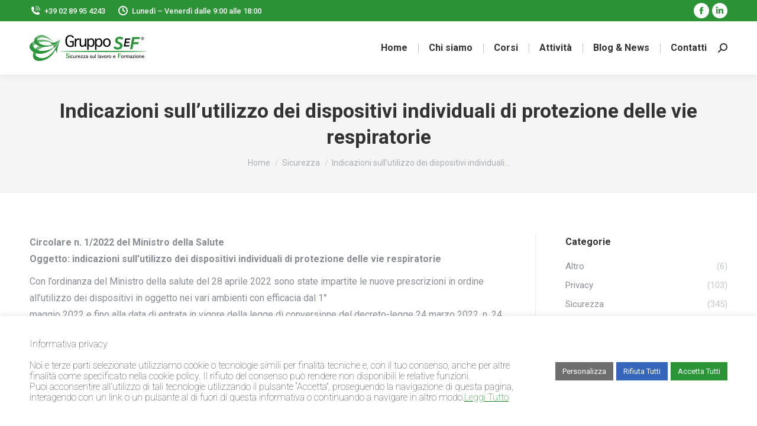

--- FILE ---
content_type: text/html; charset=UTF-8
request_url: https://www.grupposef.com/indicazioni-sullutilizzo-dei-dispositivi-individuali-di-protezione-delle-vie-respiratorie/
body_size: 30542
content:
<!DOCTYPE html>
<!--[if !(IE 6) | !(IE 7) | !(IE 8)  ]><!-->
<html lang="it-IT" prefix="og: https://ogp.me/ns#" class="no-js">
<!--<![endif]-->
<head>
	<meta charset="UTF-8" />
		<meta name="viewport" content="width=device-width, initial-scale=1, maximum-scale=1, user-scalable=0">
			<link rel="profile" href="https://gmpg.org/xfn/11" />
	    <style>
        #wpadminbar #wp-admin-bar-p404_free_top_button .ab-icon:before {
            content: "\f103";
            color:red;
            top: 2px;
        }
    </style>
    
<!-- Ottimizzazione per i motori di ricerca di Rank Math - https://rankmath.com/ -->
<title>Indicazioni sull’utilizzo dei dispositivi individuali di protezione delle vie respiratorie - Gruppo SEF</title>
<meta name="description" content="Per consultare la circolaremascherineventinoveaprile"/>
<meta name="robots" content="follow, index, max-snippet:-1, max-video-preview:-1, max-image-preview:large"/>
<link rel="canonical" href="https://www.grupposef.com/indicazioni-sullutilizzo-dei-dispositivi-individuali-di-protezione-delle-vie-respiratorie/" />
<meta property="og:locale" content="it_IT" />
<meta property="og:type" content="article" />
<meta property="og:title" content="Indicazioni sull’utilizzo dei dispositivi individuali di protezione delle vie respiratorie - Gruppo SEF" />
<meta property="og:description" content="Per consultare la circolaremascherineventinoveaprile" />
<meta property="og:url" content="https://www.grupposef.com/indicazioni-sullutilizzo-dei-dispositivi-individuali-di-protezione-delle-vie-respiratorie/" />
<meta property="og:site_name" content="Gruppo SEF" />
<meta property="article:publisher" content="https://it-it.facebook.com/grupposef/" />
<meta property="article:section" content="Sicurezza" />
<meta property="og:updated_time" content="2022-08-07T15:36:38+02:00" />
<meta property="og:image" content="https://www.grupposef.com/wp-content/uploads/2021/10/SEF-2.png" />
<meta property="og:image:secure_url" content="https://www.grupposef.com/wp-content/uploads/2021/10/SEF-2.png" />
<meta property="og:image:width" content="200" />
<meta property="og:image:height" content="200" />
<meta property="og:image:alt" content="Indicazioni sull’utilizzo dei dispositivi individuali di protezione delle vie respiratorie" />
<meta property="og:image:type" content="image/png" />
<meta property="article:published_time" content="2022-05-02T08:57:38+02:00" />
<meta property="article:modified_time" content="2022-08-07T15:36:38+02:00" />
<meta name="twitter:card" content="summary_large_image" />
<meta name="twitter:title" content="Indicazioni sull’utilizzo dei dispositivi individuali di protezione delle vie respiratorie - Gruppo SEF" />
<meta name="twitter:description" content="Per consultare la circolaremascherineventinoveaprile" />
<meta name="twitter:image" content="https://www.grupposef.com/wp-content/uploads/2021/10/SEF-2.png" />
<meta name="twitter:label1" content="Scritto da" />
<meta name="twitter:data1" content="wp_sefgroup010" />
<meta name="twitter:label2" content="Tempo di lettura" />
<meta name="twitter:data2" content="1 minuto" />
<script data-jetpack-boost="ignore" type="application/ld+json" class="rank-math-schema">{"@context":"https://schema.org","@graph":[{"@type":"Place","@id":"https://www.grupposef.com/#place","address":{"@type":"PostalAddress","streetAddress":"Via Luigi Ornato, 7","addressLocality":"Milano","addressRegion":"Milano","postalCode":"20162","addressCountry":"Italia"}},{"@type":["Corporation","Organization"],"@id":"https://www.grupposef.com/#organization","name":"Gruppo SEF","url":"https://www.grupposef.com","sameAs":["https://it-it.facebook.com/grupposef/"],"email":"richieste@grupposef.com","address":{"@type":"PostalAddress","streetAddress":"Via Luigi Ornato, 7","addressLocality":"Milano","addressRegion":"Milano","postalCode":"20162","addressCountry":"Italia"},"logo":{"@type":"ImageObject","@id":"https://www.grupposef.com/#logo","url":"https://www.grupposef.com/wp-content/uploads/2021/03/GruppoSef_logo_total_green-57.png","contentUrl":"https://www.grupposef.com/wp-content/uploads/2021/03/GruppoSef_logo_total_green-57.png","caption":"Gruppo SEF","inLanguage":"it-IT","width":"257","height":"57"},"contactPoint":[{"@type":"ContactPoint","telephone":"+39 02 89954243","contactType":"customer support"}],"location":{"@id":"https://www.grupposef.com/#place"}},{"@type":"WebSite","@id":"https://www.grupposef.com/#website","url":"https://www.grupposef.com","name":"Gruppo SEF","publisher":{"@id":"https://www.grupposef.com/#organization"},"inLanguage":"it-IT"},{"@type":"ImageObject","@id":"https://www.grupposef.com/wp-content/uploads/2021/10/SEF-2.png","url":"https://www.grupposef.com/wp-content/uploads/2021/10/SEF-2.png","width":"200","height":"200","inLanguage":"it-IT"},{"@type":"BreadcrumbList","@id":"https://www.grupposef.com/indicazioni-sullutilizzo-dei-dispositivi-individuali-di-protezione-delle-vie-respiratorie/#breadcrumb","itemListElement":[{"@type":"ListItem","position":"1","item":{"@id":"https://www.grupposef.com","name":"Home"}},{"@type":"ListItem","position":"2","item":{"@id":"https://www.grupposef.com/indicazioni-sullutilizzo-dei-dispositivi-individuali-di-protezione-delle-vie-respiratorie/","name":"Indicazioni sull\u2019utilizzo dei dispositivi individuali di protezione delle vie respiratorie"}}]},{"@type":"WebPage","@id":"https://www.grupposef.com/indicazioni-sullutilizzo-dei-dispositivi-individuali-di-protezione-delle-vie-respiratorie/#webpage","url":"https://www.grupposef.com/indicazioni-sullutilizzo-dei-dispositivi-individuali-di-protezione-delle-vie-respiratorie/","name":"Indicazioni sull\u2019utilizzo dei dispositivi individuali di protezione delle vie respiratorie - Gruppo SEF","datePublished":"2022-05-02T08:57:38+02:00","dateModified":"2022-08-07T15:36:38+02:00","isPartOf":{"@id":"https://www.grupposef.com/#website"},"primaryImageOfPage":{"@id":"https://www.grupposef.com/wp-content/uploads/2021/10/SEF-2.png"},"inLanguage":"it-IT","breadcrumb":{"@id":"https://www.grupposef.com/indicazioni-sullutilizzo-dei-dispositivi-individuali-di-protezione-delle-vie-respiratorie/#breadcrumb"}},{"@type":"Person","@id":"https://www.grupposef.com/indicazioni-sullutilizzo-dei-dispositivi-individuali-di-protezione-delle-vie-respiratorie/#author","name":"wp_sefgroup010","image":{"@type":"ImageObject","@id":"https://secure.gravatar.com/avatar/0fd774d10dd4fa844134940d0da39b94bdb41f45445d5ddf934a8d79f07c6503?s=96&amp;d=mm&amp;r=g","url":"https://secure.gravatar.com/avatar/0fd774d10dd4fa844134940d0da39b94bdb41f45445d5ddf934a8d79f07c6503?s=96&amp;d=mm&amp;r=g","caption":"wp_sefgroup010","inLanguage":"it-IT"},"sameAs":["https://www.grupposef.com/gs"],"worksFor":{"@id":"https://www.grupposef.com/#organization"}},{"@type":"BlogPosting","headline":"Indicazioni sull\u2019utilizzo dei dispositivi individuali di protezione delle vie respiratorie - Gruppo SEF","datePublished":"2022-05-02T08:57:38+02:00","dateModified":"2022-08-07T15:36:38+02:00","author":{"@id":"https://www.grupposef.com/indicazioni-sullutilizzo-dei-dispositivi-individuali-di-protezione-delle-vie-respiratorie/#author","name":"wp_sefgroup010"},"publisher":{"@id":"https://www.grupposef.com/#organization"},"description":"Per consultare la circolaremascherineventinoveaprile","name":"Indicazioni sull\u2019utilizzo dei dispositivi individuali di protezione delle vie respiratorie - Gruppo SEF","@id":"https://www.grupposef.com/indicazioni-sullutilizzo-dei-dispositivi-individuali-di-protezione-delle-vie-respiratorie/#richSnippet","isPartOf":{"@id":"https://www.grupposef.com/indicazioni-sullutilizzo-dei-dispositivi-individuali-di-protezione-delle-vie-respiratorie/#webpage"},"image":{"@id":"https://www.grupposef.com/wp-content/uploads/2021/10/SEF-2.png"},"inLanguage":"it-IT","mainEntityOfPage":{"@id":"https://www.grupposef.com/indicazioni-sullutilizzo-dei-dispositivi-individuali-di-protezione-delle-vie-respiratorie/#webpage"}}]}</script>
<!-- /Rank Math WordPress SEO plugin -->

<link rel='dns-prefetch' href='//cdnjs.cloudflare.com' />
<link rel='dns-prefetch' href='//www.googletagmanager.com' />
<link rel='dns-prefetch' href='//stats.wp.com' />
<link rel='dns-prefetch' href='//fonts.googleapis.com' />
<link rel='dns-prefetch' href='//i0.wp.com' />
<link rel='dns-prefetch' href='//c0.wp.com' />
<link rel="alternate" type="application/rss+xml" title="Gruppo SEF &raquo; Feed" href="https://www.grupposef.com/feed/" />
<link rel="alternate" type="application/rss+xml" title="Gruppo SEF &raquo; Feed dei commenti" href="https://www.grupposef.com/comments/feed/" />
<link rel="alternate" title="oEmbed (JSON)" type="application/json+oembed" href="https://www.grupposef.com/wp-json/oembed/1.0/embed?url=https%3A%2F%2Fwww.grupposef.com%2Findicazioni-sullutilizzo-dei-dispositivi-individuali-di-protezione-delle-vie-respiratorie%2F" />
<link rel="alternate" title="oEmbed (XML)" type="text/xml+oembed" href="https://www.grupposef.com/wp-json/oembed/1.0/embed?url=https%3A%2F%2Fwww.grupposef.com%2Findicazioni-sullutilizzo-dei-dispositivi-individuali-di-protezione-delle-vie-respiratorie%2F&#038;format=xml" />
<link rel='stylesheet' id='all-css-a920bc99aa25cf897bdfd6b31e7a6666' href='https://www.grupposef.com/_jb_static/??-eJy1VU1v2zAM/Tc7jRWaokt3KIZddtptuwe0RDtCqA9IcjP/+9Fyk9ZL0gRrerGlJ/KZIh9ptY2ggy/[base64]/TEtYhbCwB41biaINi6lAPKvYNS/gjwT8WMB1dkbAz8XROu7CKyWrru9dleUFXZ+63jbpdQiJjk8wF1fSWTaWYH8CbPSoCdZJOU0BWS1WHwjgeXAi+QjBCh8jlZD/k+X1LOTiq0SHzUec+ckAjVXWWaTUPxPeuEXHB3eLP3eI4ei6YKnmU714QuMhT6T6X4CDrFJgbTAfAJURTNRrcUHq7Z58dBE+zJo0hy8kQjzfJLmWTa64u8ITpUDOHlvU25+2cqAgvMesQHPn+vGldyK/M1fGE3PQuQwyptIFtOO+/TwmYwaM70q/zIoBej40xjZoL6iXiijLgGlun7XOgIb2soOPQ4F7E39zj7fLLw/3X++XD4pNuHm//Avp5/MM=' type='text/css' media='all' />
<style id='global-styles-inline-css'>
:root{--wp--preset--aspect-ratio--square: 1;--wp--preset--aspect-ratio--4-3: 4/3;--wp--preset--aspect-ratio--3-4: 3/4;--wp--preset--aspect-ratio--3-2: 3/2;--wp--preset--aspect-ratio--2-3: 2/3;--wp--preset--aspect-ratio--16-9: 16/9;--wp--preset--aspect-ratio--9-16: 9/16;--wp--preset--color--black: #000000;--wp--preset--color--cyan-bluish-gray: #abb8c3;--wp--preset--color--white: #FFF;--wp--preset--color--pale-pink: #f78da7;--wp--preset--color--vivid-red: #cf2e2e;--wp--preset--color--luminous-vivid-orange: #ff6900;--wp--preset--color--luminous-vivid-amber: #fcb900;--wp--preset--color--light-green-cyan: #7bdcb5;--wp--preset--color--vivid-green-cyan: #00d084;--wp--preset--color--pale-cyan-blue: #8ed1fc;--wp--preset--color--vivid-cyan-blue: #0693e3;--wp--preset--color--vivid-purple: #9b51e0;--wp--preset--color--accent: #088631;--wp--preset--color--dark-gray: #111;--wp--preset--color--light-gray: #767676;--wp--preset--gradient--vivid-cyan-blue-to-vivid-purple: linear-gradient(135deg,rgb(6,147,227) 0%,rgb(155,81,224) 100%);--wp--preset--gradient--light-green-cyan-to-vivid-green-cyan: linear-gradient(135deg,rgb(122,220,180) 0%,rgb(0,208,130) 100%);--wp--preset--gradient--luminous-vivid-amber-to-luminous-vivid-orange: linear-gradient(135deg,rgb(252,185,0) 0%,rgb(255,105,0) 100%);--wp--preset--gradient--luminous-vivid-orange-to-vivid-red: linear-gradient(135deg,rgb(255,105,0) 0%,rgb(207,46,46) 100%);--wp--preset--gradient--very-light-gray-to-cyan-bluish-gray: linear-gradient(135deg,rgb(238,238,238) 0%,rgb(169,184,195) 100%);--wp--preset--gradient--cool-to-warm-spectrum: linear-gradient(135deg,rgb(74,234,220) 0%,rgb(151,120,209) 20%,rgb(207,42,186) 40%,rgb(238,44,130) 60%,rgb(251,105,98) 80%,rgb(254,248,76) 100%);--wp--preset--gradient--blush-light-purple: linear-gradient(135deg,rgb(255,206,236) 0%,rgb(152,150,240) 100%);--wp--preset--gradient--blush-bordeaux: linear-gradient(135deg,rgb(254,205,165) 0%,rgb(254,45,45) 50%,rgb(107,0,62) 100%);--wp--preset--gradient--luminous-dusk: linear-gradient(135deg,rgb(255,203,112) 0%,rgb(199,81,192) 50%,rgb(65,88,208) 100%);--wp--preset--gradient--pale-ocean: linear-gradient(135deg,rgb(255,245,203) 0%,rgb(182,227,212) 50%,rgb(51,167,181) 100%);--wp--preset--gradient--electric-grass: linear-gradient(135deg,rgb(202,248,128) 0%,rgb(113,206,126) 100%);--wp--preset--gradient--midnight: linear-gradient(135deg,rgb(2,3,129) 0%,rgb(40,116,252) 100%);--wp--preset--font-size--small: 13px;--wp--preset--font-size--medium: 20px;--wp--preset--font-size--large: 36px;--wp--preset--font-size--x-large: 42px;--wp--preset--spacing--20: 0.44rem;--wp--preset--spacing--30: 0.67rem;--wp--preset--spacing--40: 1rem;--wp--preset--spacing--50: 1.5rem;--wp--preset--spacing--60: 2.25rem;--wp--preset--spacing--70: 3.38rem;--wp--preset--spacing--80: 5.06rem;--wp--preset--shadow--natural: 6px 6px 9px rgba(0, 0, 0, 0.2);--wp--preset--shadow--deep: 12px 12px 50px rgba(0, 0, 0, 0.4);--wp--preset--shadow--sharp: 6px 6px 0px rgba(0, 0, 0, 0.2);--wp--preset--shadow--outlined: 6px 6px 0px -3px rgb(255, 255, 255), 6px 6px rgb(0, 0, 0);--wp--preset--shadow--crisp: 6px 6px 0px rgb(0, 0, 0);}:where(.is-layout-flex){gap: 0.5em;}:where(.is-layout-grid){gap: 0.5em;}body .is-layout-flex{display: flex;}.is-layout-flex{flex-wrap: wrap;align-items: center;}.is-layout-flex > :is(*, div){margin: 0;}body .is-layout-grid{display: grid;}.is-layout-grid > :is(*, div){margin: 0;}:where(.wp-block-columns.is-layout-flex){gap: 2em;}:where(.wp-block-columns.is-layout-grid){gap: 2em;}:where(.wp-block-post-template.is-layout-flex){gap: 1.25em;}:where(.wp-block-post-template.is-layout-grid){gap: 1.25em;}.has-black-color{color: var(--wp--preset--color--black) !important;}.has-cyan-bluish-gray-color{color: var(--wp--preset--color--cyan-bluish-gray) !important;}.has-white-color{color: var(--wp--preset--color--white) !important;}.has-pale-pink-color{color: var(--wp--preset--color--pale-pink) !important;}.has-vivid-red-color{color: var(--wp--preset--color--vivid-red) !important;}.has-luminous-vivid-orange-color{color: var(--wp--preset--color--luminous-vivid-orange) !important;}.has-luminous-vivid-amber-color{color: var(--wp--preset--color--luminous-vivid-amber) !important;}.has-light-green-cyan-color{color: var(--wp--preset--color--light-green-cyan) !important;}.has-vivid-green-cyan-color{color: var(--wp--preset--color--vivid-green-cyan) !important;}.has-pale-cyan-blue-color{color: var(--wp--preset--color--pale-cyan-blue) !important;}.has-vivid-cyan-blue-color{color: var(--wp--preset--color--vivid-cyan-blue) !important;}.has-vivid-purple-color{color: var(--wp--preset--color--vivid-purple) !important;}.has-black-background-color{background-color: var(--wp--preset--color--black) !important;}.has-cyan-bluish-gray-background-color{background-color: var(--wp--preset--color--cyan-bluish-gray) !important;}.has-white-background-color{background-color: var(--wp--preset--color--white) !important;}.has-pale-pink-background-color{background-color: var(--wp--preset--color--pale-pink) !important;}.has-vivid-red-background-color{background-color: var(--wp--preset--color--vivid-red) !important;}.has-luminous-vivid-orange-background-color{background-color: var(--wp--preset--color--luminous-vivid-orange) !important;}.has-luminous-vivid-amber-background-color{background-color: var(--wp--preset--color--luminous-vivid-amber) !important;}.has-light-green-cyan-background-color{background-color: var(--wp--preset--color--light-green-cyan) !important;}.has-vivid-green-cyan-background-color{background-color: var(--wp--preset--color--vivid-green-cyan) !important;}.has-pale-cyan-blue-background-color{background-color: var(--wp--preset--color--pale-cyan-blue) !important;}.has-vivid-cyan-blue-background-color{background-color: var(--wp--preset--color--vivid-cyan-blue) !important;}.has-vivid-purple-background-color{background-color: var(--wp--preset--color--vivid-purple) !important;}.has-black-border-color{border-color: var(--wp--preset--color--black) !important;}.has-cyan-bluish-gray-border-color{border-color: var(--wp--preset--color--cyan-bluish-gray) !important;}.has-white-border-color{border-color: var(--wp--preset--color--white) !important;}.has-pale-pink-border-color{border-color: var(--wp--preset--color--pale-pink) !important;}.has-vivid-red-border-color{border-color: var(--wp--preset--color--vivid-red) !important;}.has-luminous-vivid-orange-border-color{border-color: var(--wp--preset--color--luminous-vivid-orange) !important;}.has-luminous-vivid-amber-border-color{border-color: var(--wp--preset--color--luminous-vivid-amber) !important;}.has-light-green-cyan-border-color{border-color: var(--wp--preset--color--light-green-cyan) !important;}.has-vivid-green-cyan-border-color{border-color: var(--wp--preset--color--vivid-green-cyan) !important;}.has-pale-cyan-blue-border-color{border-color: var(--wp--preset--color--pale-cyan-blue) !important;}.has-vivid-cyan-blue-border-color{border-color: var(--wp--preset--color--vivid-cyan-blue) !important;}.has-vivid-purple-border-color{border-color: var(--wp--preset--color--vivid-purple) !important;}.has-vivid-cyan-blue-to-vivid-purple-gradient-background{background: var(--wp--preset--gradient--vivid-cyan-blue-to-vivid-purple) !important;}.has-light-green-cyan-to-vivid-green-cyan-gradient-background{background: var(--wp--preset--gradient--light-green-cyan-to-vivid-green-cyan) !important;}.has-luminous-vivid-amber-to-luminous-vivid-orange-gradient-background{background: var(--wp--preset--gradient--luminous-vivid-amber-to-luminous-vivid-orange) !important;}.has-luminous-vivid-orange-to-vivid-red-gradient-background{background: var(--wp--preset--gradient--luminous-vivid-orange-to-vivid-red) !important;}.has-very-light-gray-to-cyan-bluish-gray-gradient-background{background: var(--wp--preset--gradient--very-light-gray-to-cyan-bluish-gray) !important;}.has-cool-to-warm-spectrum-gradient-background{background: var(--wp--preset--gradient--cool-to-warm-spectrum) !important;}.has-blush-light-purple-gradient-background{background: var(--wp--preset--gradient--blush-light-purple) !important;}.has-blush-bordeaux-gradient-background{background: var(--wp--preset--gradient--blush-bordeaux) !important;}.has-luminous-dusk-gradient-background{background: var(--wp--preset--gradient--luminous-dusk) !important;}.has-pale-ocean-gradient-background{background: var(--wp--preset--gradient--pale-ocean) !important;}.has-electric-grass-gradient-background{background: var(--wp--preset--gradient--electric-grass) !important;}.has-midnight-gradient-background{background: var(--wp--preset--gradient--midnight) !important;}.has-small-font-size{font-size: var(--wp--preset--font-size--small) !important;}.has-medium-font-size{font-size: var(--wp--preset--font-size--medium) !important;}.has-large-font-size{font-size: var(--wp--preset--font-size--large) !important;}.has-x-large-font-size{font-size: var(--wp--preset--font-size--x-large) !important;}
/*# sourceURL=global-styles-inline-css */
</style>

<style id='contact-form-7-inline-css'>
.wpcf7 .wpcf7-recaptcha iframe {margin-bottom: 0;}.wpcf7 .wpcf7-recaptcha[data-align="center"] > div {margin: 0 auto;}.wpcf7 .wpcf7-recaptcha[data-align="right"] > div {margin: 0 0 0 auto;}
/*# sourceURL=contact-form-7-inline-css */
</style>
<style id='wp-img-auto-sizes-contain-inline-css'>
img:is([sizes=auto i],[sizes^="auto," i]){contain-intrinsic-size:3000px 1500px}
/*# sourceURL=wp-img-auto-sizes-contain-inline-css */
</style>
<link rel='stylesheet' id='mec-custom-google-font-css' href='https://fonts.googleapis.com/css?family=Roboto%3A100%2C+100italic%2C+300%2C+300italic%2C+regular%2C+italic%2C+500%2C+500italic%2C+700%2C+700italic%2C+900%2C+900italic%2C+%7CRoboto%3A900italic%2C+900italic%2C+900italic%2C+900italic%2C+900italic%2C+900italic%2C+900italic%2C+900italic%2C+900italic%2C+900italic%2C+900italic%2C+900italic%2C+&#038;subset=latin%2Clatin-ext' media='all' />
<style id='wp-emoji-styles-inline-css'>

	img.wp-smiley, img.emoji {
		display: inline !important;
		border: none !important;
		box-shadow: none !important;
		height: 1em !important;
		width: 1em !important;
		margin: 0 0.07em !important;
		vertical-align: -0.1em !important;
		background: none !important;
		padding: 0 !important;
	}
/*# sourceURL=wp-emoji-styles-inline-css */
</style>
<style id='classic-theme-styles-inline-css'>
/*! This file is auto-generated */
.wp-block-button__link{color:#fff;background-color:#32373c;border-radius:9999px;box-shadow:none;text-decoration:none;padding:calc(.667em + 2px) calc(1.333em + 2px);font-size:1.125em}.wp-block-file__button{background:#32373c;color:#fff;text-decoration:none}
/*# sourceURL=/wp-includes/css/classic-themes.min.css */
</style>
<link rel='stylesheet' id='dt-web-fonts-css' href='https://fonts.googleapis.com/css?family=Roboto:400,500,600,700' media='all' />













<!-- Snippet del tag Google (gtag.js) aggiunto da Site Kit -->

<!-- Snippet Google Analytics aggiunto da Site Kit -->



<!-- Snippet del tag Google (gtag.js) finale aggiunto da Site Kit -->
<meta name="generator" content="Powered by LayerSlider 6.10.2 - Multi-Purpose, Responsive, Parallax, Mobile-Friendly Slider Plugin for WordPress." />
<!-- LayerSlider updates and docs at: https://layerslider.kreaturamedia.com -->
<link rel="https://api.w.org/" href="https://www.grupposef.com/wp-json/" /><link rel="alternate" title="JSON" type="application/json" href="https://www.grupposef.com/wp-json/wp/v2/posts/60550" /><link rel="EditURI" type="application/rsd+xml" title="RSD" href="https://www.grupposef.com/xmlrpc.php?rsd" />
<meta name="generator" content="WordPress 6.9" />
<link rel='shortlink' href='https://www.grupposef.com/?p=60550' />
<meta name="generator" content="Site Kit by Google 1.135.0" />	<style>img#wpstats{display:none}</style>
		<meta property="og:site_name" content="Gruppo SEF" />
<meta property="og:title" content="Indicazioni sull’utilizzo dei dispositivi individuali di protezione delle vie respiratorie" />
<meta property="og:image" content="https://www.grupposef.com/wp-content/uploads/2021/10/SEF-2.png" />
<meta property="og:url" content="https://www.grupposef.com/indicazioni-sullutilizzo-dei-dispositivi-individuali-di-protezione-delle-vie-respiratorie/" />
<meta property="og:type" content="article" />
<meta name="generator" content="Elementor 3.24.3; features: e_font_icon_svg, e_optimized_control_loading, e_element_cache; settings: css_print_method-external, google_font-enabled, font_display-swap">
      <meta name="onesignal" content="wordpress-plugin"/>
            
			<style>
				.e-con.e-parent:nth-of-type(n+4):not(.e-lazyloaded):not(.e-no-lazyload),
				.e-con.e-parent:nth-of-type(n+4):not(.e-lazyloaded):not(.e-no-lazyload) * {
					background-image: none !important;
				}
				@media screen and (max-height: 1024px) {
					.e-con.e-parent:nth-of-type(n+3):not(.e-lazyloaded):not(.e-no-lazyload),
					.e-con.e-parent:nth-of-type(n+3):not(.e-lazyloaded):not(.e-no-lazyload) * {
						background-image: none !important;
					}
				}
				@media screen and (max-height: 640px) {
					.e-con.e-parent:nth-of-type(n+2):not(.e-lazyloaded):not(.e-no-lazyload),
					.e-con.e-parent:nth-of-type(n+2):not(.e-lazyloaded):not(.e-no-lazyload) * {
						background-image: none !important;
					}
				}
			</style>
			<meta name="generator" content="Powered by WPBakery Page Builder - drag and drop page builder for WordPress."/>
<meta name="generator" content="Powered by Slider Revolution 6.7.18 - responsive, Mobile-Friendly Slider Plugin for WordPress with comfortable drag and drop interface." />
<link rel="icon" href="https://www.grupposef.com/wp-content/uploads/2024/09/Logo-icona-x-sito-150x150.gif" sizes="32x32" />
<link rel="icon" href="https://www.grupposef.com/wp-content/uploads/2024/09/Logo-icona-x-sito-300x300.gif" sizes="192x192" />
<link rel="apple-touch-icon" href="https://www.grupposef.com/wp-content/uploads/2024/09/Logo-icona-x-sito-300x300.gif" />
<meta name="msapplication-TileImage" content="https://www.grupposef.com/wp-content/uploads/2024/09/Logo-icona-x-sito-300x300.gif" />

		<style id="wp-custom-css">
			/** CSS per contact form —**/
#responsive-form{
max-width:100% /*– cambia questo con la larghezza desiderata –*/;
margin:0 auto;
width:100%;
}
.form-row{
width: 100%;
}
.column-half, .column-full{
float: left;
position: relative;
padding: 0.65rem;
width:100%;
-webkit-box-sizing: border-box;
-moz-box-sizing: border-box;
box-sizing: border-box
}
.clearfix:after {
content: "";
display: table;
clear: both;
}

/**—————- Media query —————-**/
@media only screen and (min-width: 48em) {
.column-half{
width: 50%;
}
}

/**—————- Per spostare il bottone invio a destra —————-**/

.wpcf7-submit{
float: right;
}

/**—————- Per cambiare il colore del bottone —————-**/
.wpcf7-submit{
background: #000/*– colore sfondo –*/;
color: white/*– colore testo –*/;
}

/**—————- Colore del bottone con il passaggio del mouse —————-**/
.wpcf7-submit:hover{
background: #f3f3f3;
color: #000;
}

/**—————- Per personalizzare il messaggio di successo —————-**/

div.wpcf7-mail-sent-ok {
text-shadow: none;
border: none;
background: #8BC34A;
color: white;
font-family: ‘Raleway’;
}

/**—————- DATA CALENDARIO HOME —————-**/
.mec-event-date-carousel {
	padding-top: 27px;
}

.event-carousel-type1-head .mec-event-date-info{
position: absolute;
left: 55px;
}

.event-carousel-type1-head .mec-event-date-info-year {
    position: absolute;
    left: 55px;
}

.mec-skin-carousel-container .mec-multiple-event .event-carousel-type1-head .mec-event-date-info, .mec-skin-carousel-container .mec-multiple-event .event-carousel-type1-head .mec-event-date-info-year {
    left: 95px;
}


.event-carousel-type1-head .mec-event-date-carousel{
	padding-right: 165px;
}


.mec-start-date-label {
	font-size: 20px;
	float: left;
}
.mec-event-date-info-year {
	padding-top: 5px;
}

.mec-calendar.mec-event-container-simple dl dt.mec-calendar-day {
    font-size: 16px;
    color: #000;
}

.wpcf7-submit {
float: left;
}


/**—————- NO THUMBNAIL BLOG —————-**/
.post-thumbnail {
display: none;
}
.layout-list .bg-on .blog-media {
    display: none;
    float: left;
    width: 100%;
    padding: 0;
}
.single-related-posts .mini-post-img{
display: none;
}
.owl-carousel .post-thumbnail{
display: none;
}
.mini-post-img{
display: none;
}

.bg-on.fullwidth-img .blog-media, .bg-on.fullwidth-img .project-list-media {
    display: none;
}


/**—————- Calendario —————-**/

.mec-wrap.colorskin-custom .mec-calendar:not(.mec-event-calendar-classic) .mec-selected-day, .mec-wrap.colorskin-custom .mec-bg-color, .mec-single-event .mec-event-meta .mec-events-event-categories a, .mec-single-event .mec-event-meta {
	color: #808080;
	}

/**—————- Categoria date —————-**/

.mec-wrap .mec-totalcal-box label {
    display: block;
    line-height: 1.8;
	  text-transform:uppercase;
	  letter-spacing:1px;
    margin-bottom: 4px;
    font-size: 15px;
    color: #9a9a9a;
}

.mec-dropdown-wrap {
	padding-bottom: 10px;
	}

#mc_embed_signup_scroll {
	float: left;
	}
		</style>
		<noscript><style> .wpb_animate_when_almost_visible { opacity: 1; }</style></noscript><style type="text/css">.mec-wrap, .mec-wrap div:not([class^="elementor-"]), .lity-container, .mec-wrap h1, .mec-wrap h2, .mec-wrap h3, .mec-wrap h4, .mec-wrap h5, .mec-wrap h6, .entry-content .mec-wrap h1, .entry-content .mec-wrap h2, .entry-content .mec-wrap h3, .entry-content .mec-wrap h4, .entry-content .mec-wrap h5, .entry-content .mec-wrap h6, .mec-wrap .mec-totalcal-box input[type="submit"], .mec-wrap .mec-totalcal-box .mec-totalcal-view span, .mec-agenda-event-title a, .lity-content .mec-events-meta-group-booking select, .lity-content .mec-book-ticket-variation h5, .lity-content .mec-events-meta-group-booking input[type="number"], .lity-content .mec-events-meta-group-booking input[type="text"], .lity-content .mec-events-meta-group-booking input[type="email"],.mec-organizer-item a, .mec-single-event .mec-events-meta-group-booking ul.mec-book-tickets-container li.mec-book-ticket-container label { font-family: "Montserrat", -apple-system, BlinkMacSystemFont, "Segoe UI", Roboto, sans-serif;}.mec-event-content p, .mec-search-bar-result .mec-event-detail{ font-family: Roboto, sans-serif;} .mec-wrap .mec-totalcal-box input, .mec-wrap .mec-totalcal-box select, .mec-checkboxes-search .mec-searchbar-category-wrap, .mec-wrap .mec-totalcal-box .mec-totalcal-view span { font-family: "Roboto", Helvetica, Arial, sans-serif; }.mec-event-grid-modern .event-grid-modern-head .mec-event-day, .mec-event-list-minimal .mec-time-details, .mec-event-list-minimal .mec-event-detail, .mec-event-list-modern .mec-event-detail, .mec-event-grid-minimal .mec-time-details, .mec-event-grid-minimal .mec-event-detail, .mec-event-grid-simple .mec-event-detail, .mec-event-cover-modern .mec-event-place, .mec-event-cover-clean .mec-event-place, .mec-calendar .mec-event-article .mec-localtime-details div, .mec-calendar .mec-event-article .mec-event-detail, .mec-calendar.mec-calendar-daily .mec-calendar-d-top h2, .mec-calendar.mec-calendar-daily .mec-calendar-d-top h3, .mec-toggle-item-col .mec-event-day, .mec-weather-summary-temp { font-family: "Roboto", sans-serif; } .mec-fes-form, .mec-fes-list, .mec-fes-form input, .mec-event-date .mec-tooltip .box, .mec-event-status .mec-tooltip .box, .ui-datepicker.ui-widget, .mec-fes-form button[type="submit"].mec-fes-sub-button, .mec-wrap .mec-timeline-events-container p, .mec-wrap .mec-timeline-events-container h4, .mec-wrap .mec-timeline-events-container div, .mec-wrap .mec-timeline-events-container a, .mec-wrap .mec-timeline-events-container span { font-family: -apple-system, BlinkMacSystemFont, "Segoe UI", Roboto, sans-serif !important; }.mec-hourly-schedule-speaker-name, .mec-events-meta-group-countdown .countdown-w span, .mec-single-event .mec-event-meta dt, .mec-hourly-schedule-speaker-job-title, .post-type-archive-mec-events h1, .mec-ticket-available-spots .mec-event-ticket-name, .tax-mec_category h1, .mec-wrap h1, .mec-wrap h2, .mec-wrap h3, .mec-wrap h4, .mec-wrap h5, .mec-wrap h6,.entry-content .mec-wrap h1, .entry-content .mec-wrap h2, .entry-content .mec-wrap h3,.entry-content  .mec-wrap h4, .entry-content .mec-wrap h5, .entry-content .mec-wrap h6{ font-family: 'Roboto', Helvetica, Arial, sans-serif;}.mec-single-event .mec-event-meta .mec-events-event-cost, .mec-event-data-fields .mec-event-data-field-item .mec-event-data-field-value, .mec-event-data-fields .mec-event-data-field-item .mec-event-data-field-name, .mec-wrap .info-msg div, .mec-wrap .mec-error div, .mec-wrap .mec-success div, .mec-wrap .warning-msg div, .mec-breadcrumbs .mec-current, .mec-events-meta-group-tags, .mec-single-event .mec-events-meta-group-booking .mec-event-ticket-available, .mec-single-modern .mec-single-event-bar>div dd, .mec-single-event .mec-event-meta dd, .mec-single-event .mec-event-meta dd a, .mec-next-occ-booking span, .mec-hourly-schedule-speaker-description, .mec-single-event .mec-speakers-details ul li .mec-speaker-job-title, .mec-single-event .mec-speakers-details ul li .mec-speaker-name, .mec-event-data-field-items, .mec-load-more-button, .mec-events-meta-group-tags a, .mec-events-button, .mec-wrap abbr, .mec-event-schedule-content dl dt, .mec-breadcrumbs a, .mec-breadcrumbs span .mec-event-content p, .mec-wrap p { font-family: 'Roboto',sans-serif; font-weight:300;}.mec-event-grid-minimal .mec-modal-booking-button:hover, .mec-events-timeline-wrap .mec-organizer-item a, .mec-events-timeline-wrap .mec-organizer-item:after, .mec-events-timeline-wrap .mec-shortcode-organizers i, .mec-timeline-event .mec-modal-booking-button, .mec-wrap .mec-map-lightbox-wp.mec-event-list-classic .mec-event-date, .mec-timetable-t2-col .mec-modal-booking-button:hover, .mec-event-container-classic .mec-modal-booking-button:hover, .mec-calendar-events-side .mec-modal-booking-button:hover, .mec-event-grid-yearly  .mec-modal-booking-button, .mec-events-agenda .mec-modal-booking-button, .mec-event-grid-simple .mec-modal-booking-button, .mec-event-list-minimal  .mec-modal-booking-button:hover, .mec-timeline-month-divider,  .mec-wrap.colorskin-custom .mec-totalcal-box .mec-totalcal-view span:hover,.mec-wrap.colorskin-custom .mec-calendar.mec-event-calendar-classic .mec-selected-day,.mec-wrap.colorskin-custom .mec-color, .mec-wrap.colorskin-custom .mec-event-sharing-wrap .mec-event-sharing > li:hover a, .mec-wrap.colorskin-custom .mec-color-hover:hover, .mec-wrap.colorskin-custom .mec-color-before *:before ,.mec-wrap.colorskin-custom .mec-widget .mec-event-grid-classic.owl-carousel .owl-nav i,.mec-wrap.colorskin-custom .mec-event-list-classic a.magicmore:hover,.mec-wrap.colorskin-custom .mec-event-grid-simple:hover .mec-event-title,.mec-wrap.colorskin-custom .mec-single-event .mec-event-meta dd.mec-events-event-categories:before,.mec-wrap.colorskin-custom .mec-single-event-date:before,.mec-wrap.colorskin-custom .mec-single-event-time:before,.mec-wrap.colorskin-custom .mec-events-meta-group.mec-events-meta-group-venue:before,.mec-wrap.colorskin-custom .mec-calendar .mec-calendar-side .mec-previous-month i,.mec-wrap.colorskin-custom .mec-calendar .mec-calendar-side .mec-next-month:hover,.mec-wrap.colorskin-custom .mec-calendar .mec-calendar-side .mec-previous-month:hover,.mec-wrap.colorskin-custom .mec-calendar .mec-calendar-side .mec-next-month:hover,.mec-wrap.colorskin-custom .mec-calendar.mec-event-calendar-classic dt.mec-selected-day:hover,.mec-wrap.colorskin-custom .mec-infowindow-wp h5 a:hover, .colorskin-custom .mec-events-meta-group-countdown .mec-end-counts h3,.mec-calendar .mec-calendar-side .mec-next-month i,.mec-wrap .mec-totalcal-box i,.mec-calendar .mec-event-article .mec-event-title a:hover,.mec-attendees-list-details .mec-attendee-profile-link a:hover,.mec-wrap.colorskin-custom .mec-next-event-details li i, .mec-next-event-details i:before, .mec-marker-infowindow-wp .mec-marker-infowindow-count, .mec-next-event-details a,.mec-wrap.colorskin-custom .mec-events-masonry-cats a.mec-masonry-cat-selected,.lity .mec-color,.lity .mec-color-before :before,.lity .mec-color-hover:hover,.lity .mec-wrap .mec-color,.lity .mec-wrap .mec-color-before :before,.lity .mec-wrap .mec-color-hover:hover,.leaflet-popup-content .mec-color,.leaflet-popup-content .mec-color-before :before,.leaflet-popup-content .mec-color-hover:hover,.leaflet-popup-content .mec-wrap .mec-color,.leaflet-popup-content .mec-wrap .mec-color-before :before,.leaflet-popup-content .mec-wrap .mec-color-hover:hover, .mec-calendar.mec-calendar-daily .mec-calendar-d-table .mec-daily-view-day.mec-daily-view-day-active.mec-color, .mec-map-boxshow div .mec-map-view-event-detail.mec-event-detail i,.mec-map-boxshow div .mec-map-view-event-detail.mec-event-detail:hover,.mec-map-boxshow .mec-color,.mec-map-boxshow .mec-color-before :before,.mec-map-boxshow .mec-color-hover:hover,.mec-map-boxshow .mec-wrap .mec-color,.mec-map-boxshow .mec-wrap .mec-color-before :before,.mec-map-boxshow .mec-wrap .mec-color-hover:hover, .mec-choosen-time-message, .mec-booking-calendar-month-navigation .mec-next-month:hover, .mec-booking-calendar-month-navigation .mec-previous-month:hover, .mec-yearly-view-wrap .mec-agenda-event-title a:hover, .mec-yearly-view-wrap .mec-yearly-title-sec .mec-next-year i, .mec-yearly-view-wrap .mec-yearly-title-sec .mec-previous-year i, .mec-yearly-view-wrap .mec-yearly-title-sec .mec-next-year:hover, .mec-yearly-view-wrap .mec-yearly-title-sec .mec-previous-year:hover, .mec-av-spot .mec-av-spot-head .mec-av-spot-box span, .mec-wrap.colorskin-custom .mec-calendar .mec-calendar-side .mec-previous-month:hover .mec-load-month-link, .mec-wrap.colorskin-custom .mec-calendar .mec-calendar-side .mec-next-month:hover .mec-load-month-link, .mec-yearly-view-wrap .mec-yearly-title-sec .mec-previous-year:hover .mec-load-month-link, .mec-yearly-view-wrap .mec-yearly-title-sec .mec-next-year:hover .mec-load-month-link, .mec-skin-list-events-container .mec-data-fields-tooltip .mec-data-fields-tooltip-box ul .mec-event-data-field-item a, .mec-booking-shortcode .mec-event-ticket-name, .mec-booking-shortcode .mec-event-ticket-price, .mec-booking-shortcode .mec-ticket-variation-name, .mec-booking-shortcode .mec-ticket-variation-price, .mec-booking-shortcode label, .mec-booking-shortcode .nice-select, .mec-booking-shortcode input, .mec-booking-shortcode span.mec-book-price-detail-description, .mec-booking-shortcode .mec-ticket-name, .mec-booking-shortcode label.wn-checkbox-label, .mec-wrap.mec-cart table tr td a {color: #2a9437}.mec-skin-carousel-container .mec-event-footer-carousel-type3 .mec-modal-booking-button:hover, .mec-wrap.colorskin-custom .mec-event-sharing .mec-event-share:hover .event-sharing-icon,.mec-wrap.colorskin-custom .mec-event-grid-clean .mec-event-date,.mec-wrap.colorskin-custom .mec-event-list-modern .mec-event-sharing > li:hover a i,.mec-wrap.colorskin-custom .mec-event-list-modern .mec-event-sharing .mec-event-share:hover .mec-event-sharing-icon,.mec-wrap.colorskin-custom .mec-event-list-modern .mec-event-sharing li:hover a i,.mec-wrap.colorskin-custom .mec-calendar:not(.mec-event-calendar-classic) .mec-selected-day,.mec-wrap.colorskin-custom .mec-calendar .mec-selected-day:hover,.mec-wrap.colorskin-custom .mec-calendar .mec-calendar-row  dt.mec-has-event:hover,.mec-wrap.colorskin-custom .mec-calendar .mec-has-event:after, .mec-wrap.colorskin-custom .mec-bg-color, .mec-wrap.colorskin-custom .mec-bg-color-hover:hover, .colorskin-custom .mec-event-sharing-wrap:hover > li, .mec-wrap.colorskin-custom .mec-totalcal-box .mec-totalcal-view span.mec-totalcalview-selected,.mec-wrap .flip-clock-wrapper ul li a div div.inn,.mec-wrap .mec-totalcal-box .mec-totalcal-view span.mec-totalcalview-selected,.event-carousel-type1-head .mec-event-date-carousel,.mec-event-countdown-style3 .mec-event-date,#wrap .mec-wrap article.mec-event-countdown-style1,.mec-event-countdown-style1 .mec-event-countdown-part3 a.mec-event-button,.mec-wrap .mec-event-countdown-style2,.mec-map-get-direction-btn-cnt input[type="submit"],.mec-booking button,span.mec-marker-wrap,.mec-wrap.colorskin-custom .mec-timeline-events-container .mec-timeline-event-date:before, .mec-has-event-for-booking.mec-active .mec-calendar-novel-selected-day, .mec-booking-tooltip.multiple-time .mec-booking-calendar-date.mec-active, .mec-booking-tooltip.multiple-time .mec-booking-calendar-date:hover, .mec-ongoing-normal-label, .mec-calendar .mec-has-event:after, .mec-event-list-modern .mec-event-sharing li:hover .telegram{background-color: #2a9437;}.mec-booking-tooltip.multiple-time .mec-booking-calendar-date:hover, .mec-calendar-day.mec-active .mec-booking-tooltip.multiple-time .mec-booking-calendar-date.mec-active{ background-color: #2a9437;}.mec-skin-carousel-container .mec-event-footer-carousel-type3 .mec-modal-booking-button:hover, .mec-timeline-month-divider, .mec-wrap.colorskin-custom .mec-single-event .mec-speakers-details ul li .mec-speaker-avatar a:hover img,.mec-wrap.colorskin-custom .mec-event-list-modern .mec-event-sharing > li:hover a i,.mec-wrap.colorskin-custom .mec-event-list-modern .mec-event-sharing .mec-event-share:hover .mec-event-sharing-icon,.mec-wrap.colorskin-custom .mec-event-list-standard .mec-month-divider span:before,.mec-wrap.colorskin-custom .mec-single-event .mec-social-single:before,.mec-wrap.colorskin-custom .mec-single-event .mec-frontbox-title:before,.mec-wrap.colorskin-custom .mec-calendar .mec-calendar-events-side .mec-table-side-day, .mec-wrap.colorskin-custom .mec-border-color, .mec-wrap.colorskin-custom .mec-border-color-hover:hover, .colorskin-custom .mec-single-event .mec-frontbox-title:before, .colorskin-custom .mec-single-event .mec-wrap-checkout h4:before, .colorskin-custom .mec-single-event .mec-events-meta-group-booking form > h4:before, .mec-wrap.colorskin-custom .mec-totalcal-box .mec-totalcal-view span.mec-totalcalview-selected,.mec-wrap .mec-totalcal-box .mec-totalcal-view span.mec-totalcalview-selected,.event-carousel-type1-head .mec-event-date-carousel:after,.mec-wrap.colorskin-custom .mec-events-masonry-cats a.mec-masonry-cat-selected, .mec-marker-infowindow-wp .mec-marker-infowindow-count, .mec-wrap.colorskin-custom .mec-events-masonry-cats a:hover, .mec-has-event-for-booking .mec-calendar-novel-selected-day, .mec-booking-tooltip.multiple-time .mec-booking-calendar-date.mec-active, .mec-booking-tooltip.multiple-time .mec-booking-calendar-date:hover, .mec-virtual-event-history h3:before, .mec-booking-tooltip.multiple-time .mec-booking-calendar-date:hover, .mec-calendar-day.mec-active .mec-booking-tooltip.multiple-time .mec-booking-calendar-date.mec-active, .mec-rsvp-form-box form > h4:before, .mec-wrap .mec-box-title::before, .mec-box-title::before  {border-color: #2a9437;}.mec-wrap.colorskin-custom .mec-event-countdown-style3 .mec-event-date:after,.mec-wrap.colorskin-custom .mec-month-divider span:before, .mec-calendar.mec-event-container-simple dl dt.mec-selected-day, .mec-calendar.mec-event-container-simple dl dt.mec-selected-day:hover{border-bottom-color:#2a9437;}.mec-wrap.colorskin-custom  article.mec-event-countdown-style1 .mec-event-countdown-part2:after{border-color: transparent transparent transparent #2a9437;}.mec-wrap.colorskin-custom .mec-box-shadow-color { box-shadow: 0 4px 22px -7px #2a9437;}.mec-events-timeline-wrap .mec-shortcode-organizers, .mec-timeline-event .mec-modal-booking-button, .mec-events-timeline-wrap:before, .mec-wrap.colorskin-custom .mec-timeline-event-local-time, .mec-wrap.colorskin-custom .mec-timeline-event-time ,.mec-wrap.colorskin-custom .mec-timeline-event-location,.mec-choosen-time-message { background: rgba(42,148,55,.11);}.mec-wrap.colorskin-custom .mec-timeline-events-container .mec-timeline-event-date:after{ background: rgba(42,148,55,.3);}.mec-booking-shortcode button { box-shadow: 0 2px 2px rgba(42 148 55 / 27%);}.mec-booking-shortcode button.mec-book-form-back-button{ background-color: rgba(42 148 55 / 40%);}.mec-events-meta-group-booking-shortcode{ background: rgba(42,148,55,.14);}.mec-booking-shortcode label.wn-checkbox-label, .mec-booking-shortcode .nice-select,.mec-booking-shortcode input, .mec-booking-shortcode .mec-book-form-gateway-label input[type=radio]:before, .mec-booking-shortcode input[type=radio]:checked:before, .mec-booking-shortcode ul.mec-book-price-details li, .mec-booking-shortcode ul.mec-book-price-details{ border-color: rgba(42 148 55 / 27%) !important;}.mec-booking-shortcode input::-webkit-input-placeholder,.mec-booking-shortcode textarea::-webkit-input-placeholder{color: #2a9437}.mec-booking-shortcode input::-moz-placeholder,.mec-booking-shortcode textarea::-moz-placeholder{color: #2a9437}.mec-booking-shortcode input:-ms-input-placeholder,.mec-booking-shortcode textarea:-ms-input-placeholder {color: #2a9437}.mec-booking-shortcode input:-moz-placeholder,.mec-booking-shortcode textarea:-moz-placeholder {color: #2a9437}.mec-booking-shortcode label.wn-checkbox-label:after, .mec-booking-shortcode label.wn-checkbox-label:before, .mec-booking-shortcode input[type=radio]:checked:after{background-color: #2a9437}</style><style type="text/css">.mec-events-event-image {
    display: none;
}
</style><style id='the7-custom-inline-css' type='text/css'>
.sub-nav .menu-item i.fa,
.sub-nav .menu-item i.fas,
.sub-nav .menu-item i.far,
.sub-nav .menu-item i.fab {
	text-align: center;
	width: 1.25em;
}
</style>
<link rel='stylesheet' id='all-css-dcc5a7dc38fe64dcde0ac0d4eebe666d' href='https://www.grupposef.com/wp-content/plugins/cookie-law-info/legacy/public/css/cookie-law-info-table.css?m=1726494952' type='text/css' media='all' />
<link rel='stylesheet' id='rs-plugin-settings-css' href='//www.grupposef.com/wp-content/plugins/revslider/sr6/assets/css/rs6.css?ver=6.7.18' media='all' />
<style id='rs-plugin-settings-inline-css'>
#rs-demo-id {}
/*# sourceURL=rs-plugin-settings-inline-css */
</style>
</head>
<body id="the7-body" class="wp-singular post-template-default single single-post postid-60550 single-format-standard wp-embed-responsive wp-theme-dt-the7 wp-child-theme-dt-the7-child the7-core-ver-2.7.10 no-comments dt-responsive-on right-mobile-menu-close-icon ouside-menu-close-icon mobile-hamburger-close-bg-enable mobile-hamburger-close-bg-hover-enable  fade-medium-mobile-menu-close-icon fade-medium-menu-close-icon accent-gradient srcset-enabled btn-flat custom-btn-color custom-btn-hover-color phantom-sticky phantom-shadow-decoration phantom-custom-logo-on sticky-mobile-header top-header first-switch-logo-left first-switch-menu-right second-switch-logo-left second-switch-menu-right right-mobile-menu layzr-loading-on popup-message-style the7-ver-11.16.1 dt-fa-compatibility wpb-js-composer js-comp-ver-7.8 vc_responsive elementor-default elementor-kit-61316">
<!-- The7 11.16.1 -->

<div id="page" >
	<a class="skip-link screen-reader-text" href="#content">Vai ai contenuti</a>

<div class="masthead inline-header right widgets full-height dividers shadow-decoration shadow-mobile-header-decoration small-mobile-menu-icon show-sub-menu-on-hover show-device-logo show-mobile-logo"  role="banner">

	<div class="top-bar top-bar-line-hide">
	<div class="top-bar-bg" ></div>
	<div class="left-widgets mini-widgets"><span class="mini-contacts phone show-on-desktop in-top-bar-left in-menu-second-switch"><i class="fa-fw icomoon-the7-font-the7-phone-06"></i>+39 02 89 95 4243</span><span class="mini-contacts clock show-on-desktop in-top-bar-left in-menu-second-switch"><i class="fa-fw icomoon-the7-font-the7-clock-01"></i>Lunedì – Venerdì dalle 9:00 alle 18:00</span></div><div class="right-widgets mini-widgets"><div class="soc-ico show-on-desktop in-top-bar-right in-menu-second-switch custom-bg disabled-border border-off hover-accent-bg hover-disabled-border  hover-border-off"><a title="Facebook page opens in new window" href="https://it-it.facebook.com/grupposef/" target="_blank" class="facebook"><span class="soc-font-icon"></span><span class="screen-reader-text">Facebook page opens in new window</span></a><a title="Linkedin page opens in new window" href="https://www.linkedin.com/company/gruppo-sef-s-r-l" target="_blank" class="linkedin"><span class="soc-font-icon"></span><span class="screen-reader-text">Linkedin page opens in new window</span></a></div></div></div>

	<header class="header-bar">

		<div class="branding">
	<div id="site-title" class="assistive-text">Gruppo SEF</div>
	<div id="site-description" class="assistive-text">Consulenza sicurezza sul lavoro, valutazione rischi sul lavoro</div>
	<a class="" href="https://www.grupposef.com/"><img class=" preload-me" src="https://www.grupposef.com/wp-content/uploads/2021/03/GruppoSef_logo_total_green-44.png" srcset="https://www.grupposef.com/wp-content/uploads/2021/03/GruppoSef_logo_total_green-44.png 198w, https://www.grupposef.com/wp-content/uploads/2021/03/GruppoSef_logo_total_green-57.png 257w" width="198" height="44"   sizes="198px" alt="Gruppo SEF" /><img class="mobile-logo preload-me" src="https://www.grupposef.com/wp-content/uploads/2021/03/GruppoSef_logo_total_green-44.png" srcset="https://www.grupposef.com/wp-content/uploads/2021/03/GruppoSef_logo_total_green-44.png 198w, https://www.grupposef.com/wp-content/uploads/2021/03/GruppoSef_logo_total_green-57.png 257w" width="198" height="44"   sizes="198px" alt="Gruppo SEF" /></a></div>

		<ul id="primary-menu" class="main-nav underline-decoration l-to-r-line outside-item-remove-margin"><li class="menu-item menu-item-type-post_type menu-item-object-page menu-item-home menu-item-57294 first depth-0"><a href='https://www.grupposef.com/' data-level='1'><span class="menu-item-text"><span class="menu-text">Home</span></span></a></li> <li class="menu-item menu-item-type-post_type menu-item-object-page menu-item-57295 depth-0"><a href='https://www.grupposef.com/consulenza-specializzata-in-materia-di-sicurezza/' data-level='1'><span class="menu-item-text"><span class="menu-text">Chi siamo</span></span></a></li> <li class="menu-item menu-item-type-custom menu-item-object-custom menu-item-has-children menu-item-57816 has-children depth-0"><a href='#' class='not-clickable-item' data-level='1'><span class="menu-item-text"><span class="menu-text">Corsi</span></span></a><ul class="sub-nav gradient-hover hover-style-bg level-arrows-on"><li class="menu-item menu-item-type-post_type menu-item-object-page menu-item-57817 first depth-1"><a href='https://www.grupposef.com/corsi-antincendio-formazione-emergenza-aziendale/' data-level='2'><span class="menu-item-text"><span class="menu-text">Antincendio</span></span></a></li> <li class="menu-item menu-item-type-post_type menu-item-object-page menu-item-58065 depth-1"><a href='https://www.grupposef.com/corso-addetti-al-primo-soccorso-aziendale/' data-level='2'><span class="menu-item-text"><span class="menu-text">Primo Soccorso</span></span></a></li> <li class="menu-item menu-item-type-post_type menu-item-object-page menu-item-58078 depth-1"><a href='https://www.grupposef.com/corsi-di-formazione-sicurezza-sul-lavoro/' data-level='2'><span class="menu-item-text"><span class="menu-text">Sicurezza sul Lavoro</span></span></a></li> </ul></li> <li class="menu-item menu-item-type-custom menu-item-object-custom menu-item-has-children menu-item-58085 has-children depth-0"><a href='#' class='not-clickable-item' data-level='1'><span class="menu-item-text"><span class="menu-text">Attività</span></span></a><ul class="sub-nav gradient-hover hover-style-bg level-arrows-on"><li class="menu-item menu-item-type-custom menu-item-object-custom menu-item-has-children menu-item-58118 first has-children depth-1"><a href='#' class='not-clickable-item' data-level='2'><span class="menu-item-text"><span class="menu-text">Sicurezza sul Lavoro</span></span></a><ul class="sub-nav gradient-hover hover-style-bg level-arrows-on"><li class="menu-item menu-item-type-post_type menu-item-object-page menu-item-59319 first depth-2"><a href='https://www.grupposef.com/consulenza-sicurezza-sul-lavoro/' data-level='3'><span class="menu-item-text"><span class="menu-text">Consulenza sicurezza sul lavoro</span></span></a></li> <li class="menu-item menu-item-type-post_type menu-item-object-page menu-item-58119 depth-2"><a href='https://www.grupposef.com/documento-valutazione-rischi/' data-level='3'><span class="menu-item-text"><span class="menu-text">Documento Valutazione Rischi</span></span></a></li> <li class="menu-item menu-item-type-post_type menu-item-object-page menu-item-58223 depth-2"><a href='https://www.grupposef.com/assunzione-incarico-rspp/' data-level='3'><span class="menu-item-text"><span class="menu-text">Assunzione Incarico RSPP</span></span></a></li> <li class="menu-item menu-item-type-post_type menu-item-object-page menu-item-58255 depth-2"><a href='https://www.grupposef.com/rspp-esterno-lombardia/' data-level='3'><span class="menu-item-text"><span class="menu-text">RSPP Esterno</span></span></a></li> <li class="menu-item menu-item-type-post_type menu-item-object-page menu-item-58277 depth-2"><a href='https://www.grupposef.com/piani-di-emergenza/' data-level='3'><span class="menu-item-text"><span class="menu-text">Piani di Emergenza</span></span></a></li> <li class="menu-item menu-item-type-post_type menu-item-object-page menu-item-58292 depth-2"><a href='https://www.grupposef.com/valutazione-del-rischio-macchine/' data-level='3'><span class="menu-item-text"><span class="menu-text">Direttiva Macchine</span></span></a></li> <li class="menu-item menu-item-type-post_type menu-item-object-page menu-item-58312 depth-2"><a href='https://www.grupposef.com/prevenzione-incendi/' data-level='3'><span class="menu-item-text"><span class="menu-text">Prevenzione Incendi</span></span></a></li> <li class="menu-item menu-item-type-post_type menu-item-object-page menu-item-58319 depth-2"><a href='https://www.grupposef.com/verifiche-messa-a-terra/' data-level='3'><span class="menu-item-text"><span class="menu-text">Verifiche Messa a Terra</span></span></a></li> <li class="menu-item menu-item-type-post_type menu-item-object-page menu-item-58327 depth-2"><a href='https://www.grupposef.com/rilievi-tecnici/' data-level='3'><span class="menu-item-text"><span class="menu-text">Rilievi Tecnici</span></span></a></li> <li class="menu-item menu-item-type-post_type menu-item-object-page menu-item-58342 depth-2"><a href='https://www.grupposef.com/valutazione-rischi-del-condominio/' data-level='3'><span class="menu-item-text"><span class="menu-text">Valutazione Rischi Condominio</span></span></a></li> <li class="menu-item menu-item-type-post_type menu-item-object-page menu-item-58359 depth-2"><a href='https://www.grupposef.com/riduzione-del-premio-inail/' data-level='3'><span class="menu-item-text"><span class="menu-text">Riduzione Premio INAIL</span></span></a></li> </ul></li> <li class="menu-item menu-item-type-post_type menu-item-object-page menu-item-58168 depth-1"><a href='https://www.grupposef.com/medicina-del-lavoro/' data-level='2'><span class="menu-item-text"><span class="menu-text">Medicina del lavoro</span></span></a></li> <li class="menu-item menu-item-type-post_type menu-item-object-page menu-item-58189 depth-1"><a href='https://www.grupposef.com/consulenza-privacy-milano/' data-level='2'><span class="menu-item-text"><span class="menu-text">Adeguamento Privacy</span></span></a></li> </ul></li> <li class="menu-item menu-item-type-post_type menu-item-object-page current_page_parent menu-item-57800 depth-0"><a href='https://www.grupposef.com/sicurezza-del-lavoro-e-privacy-blog-e-news/' data-level='1'><span class="menu-item-text"><span class="menu-text">Blog &#038; News</span></span></a></li> <li class="menu-item menu-item-type-post_type menu-item-object-page menu-item-57296 last depth-0"><a href='https://www.grupposef.com/mettiti-in-contatto-con-gruppo-sef/' data-level='1'><span class="menu-item-text"><span class="menu-text">Contatti</span></span></a></li> </ul>
		<div class="mini-widgets"><div class="mini-search show-on-desktop near-logo-first-switch near-logo-second-switch popup-search custom-icon"><form class="searchform mini-widget-searchform" role="search" method="get" action="https://www.grupposef.com/">

	<div class="screen-reader-text">Cerca:</div>

	
		<a href="" class="submit text-disable"><i class=" mw-icon the7-mw-icon-search-bold"></i></a>
		<div class="popup-search-wrap">
			<input type="text" aria-label="Search" class="field searchform-s" name="s" value="" placeholder="Type and hit enter …" title="Search form"/>
			<a href="" class="search-icon"><i class="the7-mw-icon-search-bold"></i></a>
		</div>

			<input type="submit" class="assistive-text searchsubmit" value="Vai!"/>
</form>
</div></div>
	</header>

</div>
<div role="navigation" aria-label="Main Menu" class="dt-mobile-header mobile-menu-show-divider">
	<div class="dt-close-mobile-menu-icon" aria-label="Close" role="button"><div class="close-line-wrap"><span class="close-line"></span><span class="close-line"></span><span class="close-line"></span></div></div>	<ul id="mobile-menu" class="mobile-main-nav">
		<li class="menu-item menu-item-type-post_type menu-item-object-page menu-item-home menu-item-57294 first depth-0"><a href='https://www.grupposef.com/' data-level='1'><span class="menu-item-text"><span class="menu-text">Home</span></span></a></li> <li class="menu-item menu-item-type-post_type menu-item-object-page menu-item-57295 depth-0"><a href='https://www.grupposef.com/consulenza-specializzata-in-materia-di-sicurezza/' data-level='1'><span class="menu-item-text"><span class="menu-text">Chi siamo</span></span></a></li> <li class="menu-item menu-item-type-custom menu-item-object-custom menu-item-has-children menu-item-57816 has-children depth-0"><a href='#' class='not-clickable-item' data-level='1'><span class="menu-item-text"><span class="menu-text">Corsi</span></span></a><ul class="sub-nav gradient-hover hover-style-bg level-arrows-on"><li class="menu-item menu-item-type-post_type menu-item-object-page menu-item-57817 first depth-1"><a href='https://www.grupposef.com/corsi-antincendio-formazione-emergenza-aziendale/' data-level='2'><span class="menu-item-text"><span class="menu-text">Antincendio</span></span></a></li> <li class="menu-item menu-item-type-post_type menu-item-object-page menu-item-58065 depth-1"><a href='https://www.grupposef.com/corso-addetti-al-primo-soccorso-aziendale/' data-level='2'><span class="menu-item-text"><span class="menu-text">Primo Soccorso</span></span></a></li> <li class="menu-item menu-item-type-post_type menu-item-object-page menu-item-58078 depth-1"><a href='https://www.grupposef.com/corsi-di-formazione-sicurezza-sul-lavoro/' data-level='2'><span class="menu-item-text"><span class="menu-text">Sicurezza sul Lavoro</span></span></a></li> </ul></li> <li class="menu-item menu-item-type-custom menu-item-object-custom menu-item-has-children menu-item-58085 has-children depth-0"><a href='#' class='not-clickable-item' data-level='1'><span class="menu-item-text"><span class="menu-text">Attività</span></span></a><ul class="sub-nav gradient-hover hover-style-bg level-arrows-on"><li class="menu-item menu-item-type-custom menu-item-object-custom menu-item-has-children menu-item-58118 first has-children depth-1"><a href='#' class='not-clickable-item' data-level='2'><span class="menu-item-text"><span class="menu-text">Sicurezza sul Lavoro</span></span></a><ul class="sub-nav gradient-hover hover-style-bg level-arrows-on"><li class="menu-item menu-item-type-post_type menu-item-object-page menu-item-59319 first depth-2"><a href='https://www.grupposef.com/consulenza-sicurezza-sul-lavoro/' data-level='3'><span class="menu-item-text"><span class="menu-text">Consulenza sicurezza sul lavoro</span></span></a></li> <li class="menu-item menu-item-type-post_type menu-item-object-page menu-item-58119 depth-2"><a href='https://www.grupposef.com/documento-valutazione-rischi/' data-level='3'><span class="menu-item-text"><span class="menu-text">Documento Valutazione Rischi</span></span></a></li> <li class="menu-item menu-item-type-post_type menu-item-object-page menu-item-58223 depth-2"><a href='https://www.grupposef.com/assunzione-incarico-rspp/' data-level='3'><span class="menu-item-text"><span class="menu-text">Assunzione Incarico RSPP</span></span></a></li> <li class="menu-item menu-item-type-post_type menu-item-object-page menu-item-58255 depth-2"><a href='https://www.grupposef.com/rspp-esterno-lombardia/' data-level='3'><span class="menu-item-text"><span class="menu-text">RSPP Esterno</span></span></a></li> <li class="menu-item menu-item-type-post_type menu-item-object-page menu-item-58277 depth-2"><a href='https://www.grupposef.com/piani-di-emergenza/' data-level='3'><span class="menu-item-text"><span class="menu-text">Piani di Emergenza</span></span></a></li> <li class="menu-item menu-item-type-post_type menu-item-object-page menu-item-58292 depth-2"><a href='https://www.grupposef.com/valutazione-del-rischio-macchine/' data-level='3'><span class="menu-item-text"><span class="menu-text">Direttiva Macchine</span></span></a></li> <li class="menu-item menu-item-type-post_type menu-item-object-page menu-item-58312 depth-2"><a href='https://www.grupposef.com/prevenzione-incendi/' data-level='3'><span class="menu-item-text"><span class="menu-text">Prevenzione Incendi</span></span></a></li> <li class="menu-item menu-item-type-post_type menu-item-object-page menu-item-58319 depth-2"><a href='https://www.grupposef.com/verifiche-messa-a-terra/' data-level='3'><span class="menu-item-text"><span class="menu-text">Verifiche Messa a Terra</span></span></a></li> <li class="menu-item menu-item-type-post_type menu-item-object-page menu-item-58327 depth-2"><a href='https://www.grupposef.com/rilievi-tecnici/' data-level='3'><span class="menu-item-text"><span class="menu-text">Rilievi Tecnici</span></span></a></li> <li class="menu-item menu-item-type-post_type menu-item-object-page menu-item-58342 depth-2"><a href='https://www.grupposef.com/valutazione-rischi-del-condominio/' data-level='3'><span class="menu-item-text"><span class="menu-text">Valutazione Rischi Condominio</span></span></a></li> <li class="menu-item menu-item-type-post_type menu-item-object-page menu-item-58359 depth-2"><a href='https://www.grupposef.com/riduzione-del-premio-inail/' data-level='3'><span class="menu-item-text"><span class="menu-text">Riduzione Premio INAIL</span></span></a></li> </ul></li> <li class="menu-item menu-item-type-post_type menu-item-object-page menu-item-58168 depth-1"><a href='https://www.grupposef.com/medicina-del-lavoro/' data-level='2'><span class="menu-item-text"><span class="menu-text">Medicina del lavoro</span></span></a></li> <li class="menu-item menu-item-type-post_type menu-item-object-page menu-item-58189 depth-1"><a href='https://www.grupposef.com/consulenza-privacy-milano/' data-level='2'><span class="menu-item-text"><span class="menu-text">Adeguamento Privacy</span></span></a></li> </ul></li> <li class="menu-item menu-item-type-post_type menu-item-object-page current_page_parent menu-item-57800 depth-0"><a href='https://www.grupposef.com/sicurezza-del-lavoro-e-privacy-blog-e-news/' data-level='1'><span class="menu-item-text"><span class="menu-text">Blog &#038; News</span></span></a></li> <li class="menu-item menu-item-type-post_type menu-item-object-page menu-item-57296 last depth-0"><a href='https://www.grupposef.com/mettiti-in-contatto-con-gruppo-sef/' data-level='1'><span class="menu-item-text"><span class="menu-text">Contatti</span></span></a></li> 	</ul>
	<div class='mobile-mini-widgets-in-menu'></div>
</div>


		<div class="page-title title-center solid-bg page-title-responsive-enabled">
			<div class="wf-wrap">

				<div class="page-title-head hgroup"><h1 class="entry-title">Indicazioni sull’utilizzo dei dispositivi individuali di protezione delle vie respiratorie</h1></div><div class="page-title-breadcrumbs"><div class="assistive-text">Tu sei qui:</div><ol class="breadcrumbs text-small" itemscope itemtype="https://schema.org/BreadcrumbList"><li itemprop="itemListElement" itemscope itemtype="https://schema.org/ListItem"><a itemprop="item" href="https://www.grupposef.com/" title="Home"><span itemprop="name">Home</span></a><meta itemprop="position" content="1" /></li><li itemprop="itemListElement" itemscope itemtype="https://schema.org/ListItem"><a itemprop="item" href="https://www.grupposef.com/category/sicurezza/" title="Sicurezza"><span itemprop="name">Sicurezza</span></a><meta itemprop="position" content="2" /></li><li class="current" itemprop="itemListElement" itemscope itemtype="https://schema.org/ListItem"><span itemprop="name">Indicazioni sull’utilizzo dei dispositivi individuali&hellip;</span><meta itemprop="position" content="3" /></li></ol></div>			</div>
		</div>

		

<div id="main" class="sidebar-right sidebar-divider-vertical">

	
	<div class="main-gradient"></div>
	<div class="wf-wrap">
	<div class="wf-container-main">

	

			<div id="content" class="content" role="main">

				
<article id="post-60550" class="single-postlike vertical-fancy-style post-60550 post type-post status-publish format-standard has-post-thumbnail category-sicurezza category-180 description-off">

	<div class="post-thumbnail"><div class="fancy-date"><a title="08:57" href="https://www.grupposef.com/2022/05/02/"><span class="entry-month">Mag</span><span class="entry-date updated">2</span><span class="entry-year">2022</span></a></div><span class="fancy-categories"><a href="https://www.grupposef.com/category/sicurezza/" rel="category tag">Sicurezza</a></span><img class="preload-me lazy-load aspect" src="data:image/svg+xml,%3Csvg%20xmlns%3D&#39;http%3A%2F%2Fwww.w3.org%2F2000%2Fsvg&#39;%20viewBox%3D&#39;0%200%20200%20100&#39;%2F%3E" data-src="https://www.grupposef.com/wp-content/uploads/2021/10/SEF-2-200x100.png" data-srcset="https://www.grupposef.com/wp-content/uploads/2021/10/SEF-2-200x100.png 200w" loading="eager" style="--ratio: 200 / 100" sizes="(max-width: 200px) 100vw, 200px" width="200" height="100"  title="SEF" alt="" /></div><div class="entry-content"><p><strong><span class="fontstyle0">Circolare n. 1/2022 del Ministro della Salute<br />
Oggetto: indicazioni sull’utilizzo dei dispositivi individuali di protezione delle vie respiratorie</span></strong></p>
<p><span class="fontstyle0">Con l’ordinanza del Ministro della salute del 28 aprile 2022 sono state impartite le nuove prescrizioni in ordine all’utilizzo dei dispositivi in oggetto nei vari ambienti con efficacia dal 1°<br />
maggio 2022 e fino alla data di entrata in vigore della legge di conversione del decreto-legge 24 marzo 2022, n. 24, e comunque non oltre il 15 giugno 2022.<br />
In particolare, <strong>l’utilizzo dei dispositivi individuali di protezione delle vie respiratorie è stato raccomandato nei luoghi al chiuso pubblici o aperti al pubblico</strong>.<br />
<strong>Non sussiste, tuttavia, alcun obbligo specifico al loro utilizzo da parte del personale.</strong><br />
Nondimeno, si ritiene necessario fornire, con la presente circolare, <strong>alcune indicazioni di carattere generale per una corretta ed omogenea applicazione della citata ordinanza nei luoghi di lavoro pubblici</strong></span></p>
<p><span class="fontstyle0"><strong>Si riportano, di seguito, alcuni esempi (non esaustivi) sull’uso delle mascherine (FFP2):</strong><br />
</span><strong><span class="fontstyle2"><br />
UTILIZZO RACCOMANDATO</span></strong><span class="fontstyle2"><strong>:</strong><br />
</span><span class="fontstyle0">&#8211; per il personale che si trovi a contatto con il pubblico (c.d. sportello) e che sia sprovvisto di altre idonee barriere protettive;<br />
</span><span class="fontstyle0">&#8211; per il personale che svolga la prestazione in stanze in comune con uno o più lavoratori, </span><span class="fontstyle0">anche se si è solo in due, salvo che vi siano spazi tali da escludere affollamenti;<br />
</span>&#8211; nel corso di riunioni in presenza;<br />
<span class="fontstyle0">&#8211; nel corso delle file per l’accesso alla mensa o altri luoghi comuni (ad esempio bar interni, code per l’ingresso in ufficio);<br />
&#8211; per coloro che condividano la stanza con personale c.d. “fragile”;<br />
&#8211; in presenza di una qualsiasi sintomatologia che riguardi le vie respiratorie;<br />
&#8211; negli ascensori;<br />
&#8211; in ogni caso in cui, anche occasionalmente, si verifichi la compresenza di più soggetti nel medesimo ambiente;<br />
</span></p>
<p><strong><span class="fontstyle2">U</span></strong><span class="fontstyle2"><strong>TILIZZO NON NECESSARIO</strong><br />
</span><span class="fontstyle0">&#8211; in caso di attività svolta all’aperto;<br />
&#8211; in caso di disponibilità di stanza singola per il dipendente;<br />
&#8211; in ambienti ampi, anche comuni (ad es. corridoi, scalinate) in cui non vi sia affollamento o si mantenga una distanza interpersonale congrua</span></p>
<p>Per consultare la <a href="https://www.grupposef.com/wp-content/uploads/2022/05/circolaremascherineventinoveaprile.pdf">circolaremascherineventinoveaprile</a></p>
</div><div class="post-meta wf-mobile-collapsed"><div class="entry-meta"><span class="category-link">Categoria:&nbsp;<a href="https://www.grupposef.com/category/sicurezza/" >Sicurezza</a></span><a href="https://www.grupposef.com/2022/05/02/" title="08:57" class="data-link" rel="bookmark"><time class="entry-date updated" datetime="2022-05-02T08:57:38+02:00">2 Maggio 2022</time></a></div></div><div class="single-share-box">
	<div class="share-link-description"><span class="share-link-icon"><svg version="1.1" id="Layer_1" xmlns="http://www.w3.org/2000/svg" xmlns:xlink="http://www.w3.org/1999/xlink" x="0px" y="0px" viewBox="0 0 16 16" style="enable-background:new 0 0 16 16;" xml:space="preserve"><path d="M11,2.5C11,1.1,12.1,0,13.5,0S16,1.1,16,2.5C16,3.9,14.9,5,13.5,5c-0.7,0-1.4-0.3-1.9-0.9L4.9,7.2c0.2,0.5,0.2,1,0,1.5l6.7,3.1c0.9-1,2.5-1.2,3.5-0.3s1.2,2.5,0.3,3.5s-2.5,1.2-3.5,0.3c-0.8-0.7-1.1-1.7-0.8-2.6L4.4,9.6c-0.9,1-2.5,1.2-3.5,0.3s-1.2-2.5-0.3-3.5s2.5-1.2,3.5-0.3c0.1,0.1,0.2,0.2,0.3,0.3l6.7-3.1C11,3,11,2.8,11,2.5z"/></svg></span>Share This Article</div>
	<div class="share-buttons">
		<a class="facebook" href="https://www.facebook.com/sharer.php?u=https%3A%2F%2Fwww.grupposef.com%2Findicazioni-sullutilizzo-dei-dispositivi-individuali-di-protezione-delle-vie-respiratorie%2F&#038;t=Indicazioni+sull%E2%80%99utilizzo+dei+dispositivi+individuali+di+protezione+delle+vie+respiratorie" title="Facebook" target="_blank" ><svg xmlns="http://www.w3.org/2000/svg" width="16" height="16" fill="currentColor" class="bi bi-facebook" viewBox="0 0 16 16"><path d="M16 8.049c0-4.446-3.582-8.05-8-8.05C3.58 0-.002 3.603-.002 8.05c0 4.017 2.926 7.347 6.75 7.951v-5.625h-2.03V8.05H6.75V6.275c0-2.017 1.195-3.131 3.022-3.131.876 0 1.791.157 1.791.157v1.98h-1.009c-.993 0-1.303.621-1.303 1.258v1.51h2.218l-.354 2.326H9.25V16c3.824-.604 6.75-3.934 6.75-7.951z"/></svg><span class="soc-font-icon"></span><span class="social-text">Condividi su Facebook</span><span class="screen-reader-text">Condividi su Facebook</span></a>
<a class="twitter" href="https://twitter.com/share?url=https%3A%2F%2Fwww.grupposef.com%2Findicazioni-sullutilizzo-dei-dispositivi-individuali-di-protezione-delle-vie-respiratorie%2F&#038;text=Indicazioni+sull%E2%80%99utilizzo+dei+dispositivi+individuali+di+protezione+delle+vie+respiratorie" title="X" target="_blank" ><svg xmlns="http://www.w3.org/2000/svg" width="16" height="16" viewBox="0 0 512 512" fill="currentColor"><path d="M389.2 48h70.6L305.6 224.2 487 464H345L233.7 318.6 106.5 464H35.8L200.7 275.5 26.8 48H172.4L272.9 180.9 389.2 48zM364.4 421.8h39.1L151.1 88h-42L364.4 421.8z"/></svg><span class="soc-font-icon"></span><span class="social-text">Share on X</span><span class="screen-reader-text">Condividi su X</span></a>
<a class="pinterest pinit-marklet" href="//pinterest.com/pin/create/button/" title="Pinterest" target="_blank"  data-pin-config="above" data-pin-do="buttonBookmark"><svg xmlns="http://www.w3.org/2000/svg" width="16" height="16" fill="currentColor" class="bi bi-pinterest" viewBox="0 0 16 16"><path d="M8 0a8 8 0 0 0-2.915 15.452c-.07-.633-.134-1.606.027-2.297.146-.625.938-3.977.938-3.977s-.239-.479-.239-1.187c0-1.113.645-1.943 1.448-1.943.682 0 1.012.512 1.012 1.127 0 .686-.437 1.712-.663 2.663-.188.796.4 1.446 1.185 1.446 1.422 0 2.515-1.5 2.515-3.664 0-1.915-1.377-3.254-3.342-3.254-2.276 0-3.612 1.707-3.612 3.471 0 .688.265 1.425.595 1.826a.24.24 0 0 1 .056.23c-.061.252-.196.796-.222.907-.035.146-.116.177-.268.107-1-.465-1.624-1.926-1.624-3.1 0-2.523 1.834-4.84 5.286-4.84 2.775 0 4.932 1.977 4.932 4.62 0 2.757-1.739 4.976-4.151 4.976-.811 0-1.573-.421-1.834-.919l-.498 1.902c-.181.695-.669 1.566-.995 2.097A8 8 0 1 0 8 0z"/></svg><span class="soc-font-icon"></span><span class="social-text">Pin it</span><span class="screen-reader-text">Condividi su Pinterest</span></a>
<a class="linkedin" href="https://www.linkedin.com/shareArticle?mini=true&#038;url=https%3A%2F%2Fwww.grupposef.com%2Findicazioni-sullutilizzo-dei-dispositivi-individuali-di-protezione-delle-vie-respiratorie%2F&#038;title=Indicazioni%20sull%E2%80%99utilizzo%20dei%20dispositivi%20individuali%20di%20protezione%20delle%20vie%20respiratorie&#038;summary=&#038;source=Gruppo%20SEF" title="LinkedIn" target="_blank" ><svg xmlns="http://www.w3.org/2000/svg" width="16" height="16" fill="currentColor" class="bi bi-linkedin" viewBox="0 0 16 16"><path d="M0 1.146C0 .513.526 0 1.175 0h13.65C15.474 0 16 .513 16 1.146v13.708c0 .633-.526 1.146-1.175 1.146H1.175C.526 16 0 15.487 0 14.854V1.146zm4.943 12.248V6.169H2.542v7.225h2.401zm-1.2-8.212c.837 0 1.358-.554 1.358-1.248-.015-.709-.52-1.248-1.342-1.248-.822 0-1.359.54-1.359 1.248 0 .694.521 1.248 1.327 1.248h.016zm4.908 8.212V9.359c0-.216.016-.432.08-.586.173-.431.568-.878 1.232-.878.869 0 1.216.662 1.216 1.634v3.865h2.401V9.25c0-2.22-1.184-3.252-2.764-3.252-1.274 0-1.845.7-2.165 1.193v.025h-.016a5.54 5.54 0 0 1 .016-.025V6.169h-2.4c.03.678 0 7.225 0 7.225h2.4z"/></svg><span class="soc-font-icon"></span><span class="social-text">Condividi su LinkedIn</span><span class="screen-reader-text">Condividi su LinkedIn</span></a>
	</div>
</div>
<nav class="navigation post-navigation" role="navigation"><h2 class="screen-reader-text">Naviga tra i post</h2><div class="nav-links"><a class="nav-previous" href="https://www.grupposef.com/ordinanza-sullutilizzo-delle-mascherine-di-protezione-delle-vie-respiratorie/" rel="prev"><svg version="1.1" id="Layer_1" xmlns="http://www.w3.org/2000/svg" xmlns:xlink="http://www.w3.org/1999/xlink" x="0px" y="0px" viewBox="0 0 16 16" style="enable-background:new 0 0 16 16;" xml:space="preserve"><path class="st0" d="M11.4,1.6c0.2,0.2,0.2,0.5,0,0.7c0,0,0,0,0,0L5.7,8l5.6,5.6c0.2,0.2,0.2,0.5,0,0.7s-0.5,0.2-0.7,0l-6-6c-0.2-0.2-0.2-0.5,0-0.7c0,0,0,0,0,0l6-6C10.8,1.5,11.2,1.5,11.4,1.6C11.4,1.6,11.4,1.6,11.4,1.6z"/></svg><span class="meta-nav" aria-hidden="true">Precedente</span><span class="screen-reader-text">Post precedente:</span><span class="post-title h4-size">Ordinanza sull’utilizzo delle mascherine di protezione delle vie respiratorie.</span></a><a class="nav-next" href="https://www.grupposef.com/ministero-del-lavoro-novita-per-lo-smart-working-emergenziale/" rel="next"><svg version="1.1" id="Layer_1" xmlns="http://www.w3.org/2000/svg" xmlns:xlink="http://www.w3.org/1999/xlink" x="0px" y="0px" viewBox="0 0 16 16" style="enable-background:new 0 0 16 16;" xml:space="preserve"><path class="st0" d="M4.6,1.6c0.2-0.2,0.5-0.2,0.7,0c0,0,0,0,0,0l6,6c0.2,0.2,0.2,0.5,0,0.7c0,0,0,0,0,0l-6,6c-0.2,0.2-0.5,0.2-0.7,0s-0.2-0.5,0-0.7L10.3,8L4.6,2.4C4.5,2.2,4.5,1.8,4.6,1.6C4.6,1.6,4.6,1.6,4.6,1.6z"/></svg><span class="meta-nav" aria-hidden="true">Successivo</span><span class="screen-reader-text">Prossimo post:</span><span class="post-title h4-size">Ministero del Lavoro: novità per lo smart-working emergenziale</span></a></div></nav><div class="single-related-posts"><h3>Articoli correlati</h3><section class="items-grid"><div class=" related-item"><article class="post-format-standard"><div class="mini-post-img"><a class="alignleft post-rollover layzr-bg" href="https://www.grupposef.com/legge-29-dicembre-2025-n-198-pubblicata-sulla-gazzetta-ufficiale-n-301-del-30-12-2025/" aria-label="Immagine del post"><img class="preload-me lazy-load aspect" src="data:image/svg+xml,%3Csvg%20xmlns%3D&#39;http%3A%2F%2Fwww.w3.org%2F2000%2Fsvg&#39;%20viewBox%3D&#39;0%200%20110%2080&#39;%2F%3E" data-src="https://www.grupposef.com/wp-content/uploads/2021/10/SEF-2-110x80.png" data-srcset="https://www.grupposef.com/wp-content/uploads/2021/10/SEF-2-110x80.png 110w, https://www.grupposef.com/wp-content/uploads/2021/10/SEF-2-200x145.png 200w" loading="eager" style="--ratio: 110 / 80" sizes="(max-width: 110px) 100vw, 110px" width="110" height="80"  alt="" /></a></div><div class="post-content"><a href="https://www.grupposef.com/legge-29-dicembre-2025-n-198-pubblicata-sulla-gazzetta-ufficiale-n-301-del-30-12-2025/">Legge 29 dicembre 2025, n. 198, pubblicata sulla Gazzetta Ufficiale n. 301 del 30/12/2025</a><br /><time class="text-secondary" datetime="2026-01-01T16:22:56+01:00">1 Gennaio 2026</time></div></article></div><div class=" related-item"><article class="post-format-standard"><div class="mini-post-img"><a class="alignleft post-rollover no-avatar" href="https://www.grupposef.com/classificazione-aziende-gruppo-a-b-e-c-secondo-il-dm-388-2003-primo-soccorso/"  style="width:110px; height: 80px;" aria-label="Immagine del post"></a></div><div class="post-content"><a href="https://www.grupposef.com/classificazione-aziende-gruppo-a-b-e-c-secondo-il-dm-388-2003-primo-soccorso/">Classificazione Aziende Gruppo A, B e C secondo il DM 388/2003 &#8211; primo soccorso</a><br /><time class="text-secondary" datetime="2025-11-16T15:49:56+01:00">16 Novembre 2025</time></div></article></div><div class=" related-item"><article class="post-format-standard"><div class="mini-post-img"><a class="alignleft post-rollover layzr-bg" href="https://www.grupposef.com/norma-cei-11-27-ed-ottobre-2025/" aria-label="Immagine del post"><img class="preload-me lazy-load aspect" src="data:image/svg+xml,%3Csvg%20xmlns%3D&#39;http%3A%2F%2Fwww.w3.org%2F2000%2Fsvg&#39;%20viewBox%3D&#39;0%200%20110%2080&#39;%2F%3E" data-src="https://www.grupposef.com/wp-content/uploads/2021/10/SEF-1-110x80.png" data-srcset="https://www.grupposef.com/wp-content/uploads/2021/10/SEF-1-110x80.png 110w, https://www.grupposef.com/wp-content/uploads/2021/10/SEF-1-200x145.png 200w" loading="eager" style="--ratio: 110 / 80" sizes="(max-width: 110px) 100vw, 110px" width="110" height="80"  alt="" /></a></div><div class="post-content"><a href="https://www.grupposef.com/norma-cei-11-27-ed-ottobre-2025/">Norma CEI 11-27 &#8211; ed. ottobre 2025</a><br /><time class="text-secondary" datetime="2025-11-04T13:05:18+01:00">4 Novembre 2025</time></div></article></div></section></div>
</article>

			</div><!-- #content -->

			
	<aside id="sidebar" class="sidebar">
		<div class="sidebar-content">
			<section id="presscore-blog-categories-9" class="widget widget_presscore-blog-categories"><div class="widget-title">Categorie</div><ul class="custom-categories">	<li class="first cat-item cat-item-110"><a href="https://www.grupposef.com/category/altro/" title="Visualizza tutti i post archiviati in Altro"><span class="item-name">Altro</span><span class="item-num">(6)</span></a>
</li>
	<li class="cat-item cat-item-109"><a href="https://www.grupposef.com/category/privacy/" title="Visualizza tutti i post archiviati in Privacy"><span class="item-name">Privacy</span><span class="item-num">(103)</span></a>
</li>
	<li class="cat-item cat-item-180"><a href="https://www.grupposef.com/category/sicurezza/" title="Visualizza tutti i post archiviati in Sicurezza"><span class="item-name">Sicurezza</span><span class="item-num">(345)</span></a>
</li>
</ul></section><section id="presscore-blog-posts-7" class="widget widget_presscore-blog-posts"><div class="widget-title">Ultimi articoli</div><ul class="recent-posts"><li><article class="post-format-standard"><div class="post-content"><a href="https://www.grupposef.com/legge-29-dicembre-2025-n-198-pubblicata-sulla-gazzetta-ufficiale-n-301-del-30-12-2025/">Legge 29 dicembre 2025, n. 198, pubblicata sulla Gazzetta Ufficiale n. 301 del 30/12/2025</a><br /><time datetime="2026-01-01T16:22:56+01:00">1 Gennaio 2026</time></div></article></li><li><article class="post-format-standard"><div class="post-content"><a href="https://www.grupposef.com/marketing-indesiderato-garante-sanziona-verisure-italia-per-400mila-euro/">Marketing indesiderato: Garante sanziona Verisure Italia per 400mila euro</a><br /><time datetime="2025-12-18T10:35:13+01:00">18 Dicembre 2025</time></div></article></li><li><article class="post-format-standard"><div class="post-content"><a href="https://www.grupposef.com/classificazione-aziende-gruppo-a-b-e-c-secondo-il-dm-388-2003-primo-soccorso/">Classificazione Aziende Gruppo A, B e C secondo il DM 388/2003 &#8211; primo soccorso</a><br /><time datetime="2025-11-16T15:49:56+01:00">16 Novembre 2025</time></div></article></li><li><article class="post-format-standard"><div class="post-content"><a href="https://www.grupposef.com/norma-cei-11-27-ed-ottobre-2025/">Norma CEI 11-27 &#8211; ed. ottobre 2025</a><br /><time datetime="2025-11-04T13:05:18+01:00">4 Novembre 2025</time></div></article></li><li><article class="post-format-standard"><div class="post-content"><a href="https://www.grupposef.com/novita-in-materia-di-salute-e-sicurezza-sul-lavoro-decreto-legge-misure-urgenti-per-la-tutela-della-salute-e-sicurezza-e-le-politiche-sociali/">Novità in materia di salute e sicurezza sul lavoro &#8211; Decreto-legge &#8220;Misure urgenti per la tutela della salute e sicurezza e le politiche sociali&#8221;</a><br /><time datetime="2025-10-30T09:02:58+01:00">30 Ottobre 2025</time></div></article></li></ul></section><section id="presscore-accordion-widget-6" class="widget widget_presscore-accordion-widget"><div class="widget-title">Servizi</div><div class="st-accordion"><ul><li><a class="text-primary" href="#"><span>Consulenza Sicurezza sul Lavoro</span></a><div class="st-content"><p>Attraverso un iter ben definito individuiamo i fattori di rischio associati alle differenti mansioni svolte in azienda. Effettuiamo una consulenza aziendale volta a migliorare le condizioni di lavoro. </p>
</div></li><li><a class="text-primary" href="#"><span>Formazione</span></a><div class="st-content"><p>Gruppo SEF organizza incontri formativi antincendio, di primo soccorso e di sicurezza sul lavoro, organizzati con periodicità mensile presso le nostre aule oppure organizzati presso la sede del cliente.</p>
</div></li><li><a class="text-primary" href="#"><span>Medicina del Lavoro</span></a><div class="st-content"><p>Gruppo SEF è in grado di offrire tutti i servizi legati alla medicina del lavoro e alla sorveglianza sanitaria (obbligatorietà prevista dall’art. 18 del D.Lgs. 81/08 comma 1, lettera a)</p>
</div></li><li><a class="text-primary" href="#"><span>Consulenza Privacy</span></a><div class="st-content"><p>Il Gruppo SEF offre il servizio di consulenza e adeguamento privacy avvalendosi di consulenti esperti vicini ad ogni realtà aziendale, garantendovi risevatezza e professionalità. </p>
</div></li></ul></div></section>		</div>
	</aside><!-- #sidebar -->


			</div><!-- .wf-container -->
		</div><!-- .wf-wrap -->

	
	</div><!-- #main -->

	


	<!-- !Footer -->
	<footer id="footer" class="footer solid-bg">

		
			<div class="wf-wrap">
				<div class="wf-container-footer">
					<div class="wf-container">
						<section id="presscore-contact-info-widget-4" class="widget widget_presscore-contact-info-widget wf-cell wf-1-3"><div class="widget-title">Gruppo SEF®</div><div class="widget-info">Piazza Greco, 2</br>
20125 Milano</div><ul class="contact-info"><li>Si riceve in ufficio solo su appuntamento</li><li><span class="color-primary">Contattaci</span><br />info@grupposef.com</li><li><span class="color-primary">Orari:</span><br />Lunedì - Venerdì dalle 9:00 alle 18:00</li></ul><div class="soc-ico"><p class="assistive-text">Ci puoi trovare su:</p><a title="Facebook page opens in new window" href="https://it-it.facebook.com/grupposef/" target="_blank" class="facebook"><span class="soc-font-icon"></span><span class="screen-reader-text">Facebook page opens in new window</span></a><a title="Linkedin page opens in new window" href="https://www.linkedin.com/company/gruppo-sef-s-r-l" target="_blank" class="linkedin"><span class="soc-font-icon"></span><span class="screen-reader-text">Linkedin page opens in new window</span></a></div></section><section id="presscore-accordion-widget-9" class="widget widget_presscore-accordion-widget wf-cell wf-1-3"><div class="widget-title">Services</div><div class="st-accordion"><ul><li><a class="text-primary" href="#"><span>Consulenza Sicurezza sul Lavoro</span></a><div class="st-content"><p>Attraverso un iter ben definito individuiamo i fattori di rischio associati alle differenti mansioni svolte in azienda. Effettuiamo una consulenza aziendale volta a migliorare le condizioni di lavoro. </p>
</div></li><li><a class="text-primary" href="#"><span>Formazione</span></a><div class="st-content"><p>Gruppo SEF organizza incontri formativi antincendio, di primo soccorso e di sicurezza sul lavoro, organizzati con periodicità mensile presso le nostre aule oppure organizzati presso la sede del cliente.</p>
</div></li><li><a class="text-primary" href="#"><span>Medicina del Lavoro</span></a><div class="st-content"><p>Gruppo SEF è in grado di offrire tutti i servizi legati alla medicina del lavoro e alla sorveglianza sanitaria (obbligatorietà prevista dall’art. 18 del D.Lgs. 81/08 comma 1, lettera a)</p>
</div></li><li><a class="text-primary" href="#"><span>Consulenza Privacy</span></a><div class="st-content"><p>Il Gruppo SEF offre il servizio di consulenza e adeguamento privacy avvalendosi di consulenti esperti vicini ad ogni realtà aziendale, garantendovi risevatezza e professionalità. </p>
</div></li></ul></div></section><section id="presscore-blog-posts-9" class="widget widget_presscore-blog-posts wf-cell wf-1-3"><div class="widget-title">Ultime dal blog</div><ul class="recent-posts"><li><article class="post-format-standard"><div class="mini-post-img"><a class="alignleft post-rollover layzr-bg" href="https://www.grupposef.com/legge-29-dicembre-2025-n-198-pubblicata-sulla-gazzetta-ufficiale-n-301-del-30-12-2025/" aria-label="Immagine del post"><img class="preload-me lazy-load aspect" src="data:image/svg+xml,%3Csvg%20xmlns%3D&#39;http%3A%2F%2Fwww.w3.org%2F2000%2Fsvg&#39;%20viewBox%3D&#39;0%200%2065%2050&#39;%2F%3E" data-src="https://www.grupposef.com/wp-content/uploads/2021/10/SEF-2-65x50.png" data-srcset="https://www.grupposef.com/wp-content/uploads/2021/10/SEF-2-65x50.png 65w, https://www.grupposef.com/wp-content/uploads/2021/10/SEF-2-130x100.png 130w" loading="eager" style="--ratio: 65 / 50" sizes="(max-width: 65px) 100vw, 65px" width="65" height="50"  alt="" /></a></div><div class="post-content"><a href="https://www.grupposef.com/legge-29-dicembre-2025-n-198-pubblicata-sulla-gazzetta-ufficiale-n-301-del-30-12-2025/">Legge 29 dicembre 2025, n. 198, pubblicata sulla Gazzetta Ufficiale n. 301 del 30/12/2025</a><br /><time datetime="2026-01-01T16:22:56+01:00">1 Gennaio 2026</time></div></article></li><li><article class="post-format-standard"><div class="mini-post-img"><a class="alignleft post-rollover layzr-bg" href="https://www.grupposef.com/marketing-indesiderato-garante-sanziona-verisure-italia-per-400mila-euro/" aria-label="Immagine del post"><img class="preload-me lazy-load aspect" src="data:image/svg+xml,%3Csvg%20xmlns%3D&#39;http%3A%2F%2Fwww.w3.org%2F2000%2Fsvg&#39;%20viewBox%3D&#39;0%200%2065%2050&#39;%2F%3E" data-src="https://www.grupposef.com/wp-content/uploads/2021/10/SEF-2-65x50.png" data-srcset="https://www.grupposef.com/wp-content/uploads/2021/10/SEF-2-65x50.png 65w, https://www.grupposef.com/wp-content/uploads/2021/10/SEF-2-130x100.png 130w" loading="eager" style="--ratio: 65 / 50" sizes="(max-width: 65px) 100vw, 65px" width="65" height="50"  alt="" /></a></div><div class="post-content"><a href="https://www.grupposef.com/marketing-indesiderato-garante-sanziona-verisure-italia-per-400mila-euro/">Marketing indesiderato: Garante sanziona Verisure Italia per 400mila euro</a><br /><time datetime="2025-12-18T10:35:13+01:00">18 Dicembre 2025</time></div></article></li><li><article class="post-format-standard"><div class="mini-post-img"><a class="alignleft post-rollover no-avatar" href="https://www.grupposef.com/classificazione-aziende-gruppo-a-b-e-c-secondo-il-dm-388-2003-primo-soccorso/"  style="width:65px; height: 50px;" aria-label="Immagine del post"></a></div><div class="post-content"><a href="https://www.grupposef.com/classificazione-aziende-gruppo-a-b-e-c-secondo-il-dm-388-2003-primo-soccorso/">Classificazione Aziende Gruppo A, B e C secondo il DM 388/2003 &#8211; primo soccorso</a><br /><time datetime="2025-11-16T15:49:56+01:00">16 Novembre 2025</time></div></article></li></ul></section>					</div><!-- .wf-container -->
				</div><!-- .wf-container-footer -->
			</div><!-- .wf-wrap -->

			
<!-- !Bottom-bar -->
<div id="bottom-bar" class="logo-left" role="contentinfo">
    <div class="wf-wrap">
        <div class="wf-container-bottom">

			<div id="branding-bottom"><a class="" href="https://www.grupposef.com/"><img class=" preload-me" src="https://www.grupposef.com/wp-content/uploads/2021/03/GruppoSef_logo_green-40.png" srcset="https://www.grupposef.com/wp-content/uploads/2021/03/GruppoSef_logo_green-40.png 40w, https://www.grupposef.com/wp-content/uploads/2021/03/GruppoSef_logo_green-40.png 40w" width="40" height="34"   sizes="40px" alt="Gruppo SEF" /></a></div>
                <div class="wf-float-left">

					© Copyright 2010 - 2026 Gruppo SEF S.r.l. - P.IVA 10209820967
                </div>

			
            <div class="wf-float-right">

				<div class="mini-nav"><ul id="bottom-menu"><li class="menu-item menu-item-type-custom menu-item-object-custom menu-item-59289 first depth-0"><a href='https://www.grupposef.com/note-legali/' data-level='1'><span class="menu-item-text"><span class="menu-text">Note Legali</span></span></a></li> <li class="menu-item menu-item-type-custom menu-item-object-custom menu-item-56950 depth-0"><a href='https://www.grupposef.com/privacy-policy/' data-level='1'><span class="menu-item-text"><span class="menu-text">Privacy Policy</span></span></a></li> <li class="menu-item menu-item-type-custom menu-item-object-custom menu-item-61283 last depth-0"><a href='https://www.mirkorinaldi.com/' data-level='1'><span class="menu-item-text"><span class="menu-text">Designed by Mirko RInaldi</span></span></a></li> </ul><div class="menu-select"><span class="customSelect1"><span class="customSelectInner">Useful links</span></span></div></div>
            </div>

        </div><!-- .wf-container-bottom -->
    </div><!-- .wf-wrap -->
</div><!-- #bottom-bar -->
	</footer><!-- #footer -->

<a href="#" class="scroll-top"><svg version="1.1" id="Layer_1" xmlns="http://www.w3.org/2000/svg" xmlns:xlink="http://www.w3.org/1999/xlink" x="0px" y="0px"
	 viewBox="0 0 16 16" style="enable-background:new 0 0 16 16;" xml:space="preserve">
<path d="M11.7,6.3l-3-3C8.5,3.1,8.3,3,8,3c0,0,0,0,0,0C7.7,3,7.5,3.1,7.3,3.3l-3,3c-0.4,0.4-0.4,1,0,1.4c0.4,0.4,1,0.4,1.4,0L7,6.4
	V12c0,0.6,0.4,1,1,1s1-0.4,1-1V6.4l1.3,1.3c0.4,0.4,1,0.4,1.4,0C11.9,7.5,12,7.3,12,7S11.9,6.5,11.7,6.3z"/>
</svg><span class="screen-reader-text">Torna su</span></a>

</div><!-- #page -->


		
		
<!--googleoff: all--><div id="cookie-law-info-bar" data-nosnippet="true"><span><div class="cli-bar-container cli-style-v2" style="margin: 25px 25px 25px 25px;font-size: 16px;font-weight: 300"><div class="cli-bar-message">Informativa privacy<br />
<br />
Noi e terze parti selezionate utilizziamo cookie o tecnologie simili per finalità tecniche e, con il tuo consenso, anche per altre finalità come specificato nella cookie policy. Il rifiuto del consenso può rendere non disponibili le relative funzioni.<br />
Puoi acconsentire all’utilizzo di tali tecnologie utilizzando il pulsante “Accetta”, proseguendo la navigazione di questa pagina, interagendo con un link o un pulsante al di fuori di questa informativa o continuando a navigare in altro modo.<a href="https://www.grupposef.com/privacy-policy/" id="CONSTANT_OPEN_URL" target="_blank" class="cli-plugin-main-link">Leggi Tutto</a></div><div class="cli-bar-btn_container"><a role='button' class="medium cli-plugin-button cli-plugin-main-button cli_settings_button">Personalizza</a><a role='button' id="cookie_action_close_header_reject" class="medium cli-plugin-button cli-plugin-main-button cookie_action_close_header_reject cli_action_button wt-cli-reject-btn" data-cli_action="reject">Rifiuta Tutti</a><a role='button' data-cli_action="accept" id="cookie_action_close_header" class="medium cli-plugin-button cli-plugin-main-button cookie_action_close_header cli_action_button wt-cli-accept-btn">Accetta Tutti</a></div></div></span></div><div id="cookie-law-info-again" data-nosnippet="true"><span id="cookie_hdr_showagain">Manage consent</span></div><div class="cli-modal" data-nosnippet="true" id="cliSettingsPopup" tabindex="-1" role="dialog" aria-labelledby="cliSettingsPopup" aria-hidden="true">
  <div class="cli-modal-dialog" role="document">
	<div class="cli-modal-content cli-bar-popup">
		  <button type="button" class="cli-modal-close" id="cliModalClose">
			<svg class="" viewBox="0 0 24 24"><path d="M19 6.41l-1.41-1.41-5.59 5.59-5.59-5.59-1.41 1.41 5.59 5.59-5.59 5.59 1.41 1.41 5.59-5.59 5.59 5.59 1.41-1.41-5.59-5.59z"></path><path d="M0 0h24v24h-24z" fill="none"></path></svg>
			<span class="wt-cli-sr-only">Chiudi</span>
		  </button>
		  <div class="cli-modal-body">
			<div class="cli-container-fluid cli-tab-container">
	<div class="cli-row">
		<div class="cli-col-12 cli-align-items-stretch cli-px-0">
			<div class="cli-privacy-overview">
				<h4>Panoramica sulla privacy</h4>				<div class="cli-privacy-content">
					<div class="cli-privacy-content-text"><span class="VIiyi" lang="it"><span class="JLqJ4b ChMk0b" data-language-for-alternatives="it" data-language-to-translate-into="en" data-phrase-index="2">Questo sito Web utilizza i cookie per migliorare la tua esperienza durante la navigazione nel sito Web.</span> <span class="JLqJ4b ChMk0b" data-language-for-alternatives="it" data-language-to-translate-into="en" data-phrase-index="3">Di questi, i cookie classificati come necessari vengono memorizzati nel browser in quanto sono essenziali per il funzionamento delle funzionalità di base del sito Web.</span> <span class="JLqJ4b ChMk0b" data-language-for-alternatives="it" data-language-to-translate-into="en" data-phrase-index="4">Utilizziamo anche cookie di terze parti che ci aiutano ad analizzare e comprendere come utilizzi questo sito web.</span> <span class="JLqJ4b ChMk0b" data-language-for-alternatives="it" data-language-to-translate-into="en" data-phrase-index="5">Questi cookie verranno memorizzati nel tuo browser solo con il tuo consenso.</span> <span class="JLqJ4b ChMk0b" data-language-for-alternatives="it" data-language-to-translate-into="en" data-phrase-index="6">Hai anche la possibilità di disattivare questi cookie.</span> <span class="JLqJ4b ChMk0b" data-language-for-alternatives="it" data-language-to-translate-into="en" data-phrase-index="7">Ma la disattivazione di alcuni di questi cookie potrebbe influire sulla tua esperienza di navigazione.</span></span></div>
				</div>
				<a class="cli-privacy-readmore" aria-label="Mostra altro" role="button" data-readmore-text="Mostra altro" data-readless-text="Mostra meno"></a>			</div>
		</div>
		<div class="cli-col-12 cli-align-items-stretch cli-px-0 cli-tab-section-container">
												<div class="cli-tab-section">
						<div class="cli-tab-header">
							<a role="button" tabindex="0" class="cli-nav-link cli-settings-mobile" data-target="necessary" data-toggle="cli-toggle-tab">
								Necessary							</a>
															<div class="wt-cli-necessary-checkbox">
									<input type="checkbox" class="cli-user-preference-checkbox"  id="wt-cli-checkbox-necessary" data-id="checkbox-necessary" checked="checked"  />
									<label class="form-check-label" for="wt-cli-checkbox-necessary">Necessary</label>
								</div>
								<span class="cli-necessary-caption">Sempre abilitato</span>
													</div>
						<div class="cli-tab-content">
							<div class="cli-tab-pane cli-fade" data-id="necessary">
								<div class="wt-cli-cookie-description">
									Necessary cookies are absolutely essential for the website to function properly. These cookies ensure basic functionalities and security features of the website, anonymously.
<table class="cookielawinfo-row-cat-table cookielawinfo-winter"><thead><tr><th class="cookielawinfo-column-1">Cookie</th><th class="cookielawinfo-column-3">Durata</th><th class="cookielawinfo-column-4">Descrizione</th></tr></thead><tbody><tr class="cookielawinfo-row"><td class="cookielawinfo-column-1">cookielawinfo-checbox-analytics</td><td class="cookielawinfo-column-3">11 months</td><td class="cookielawinfo-column-4">This cookie is set by GDPR Cookie Consent plugin. The cookie is used to store the user consent for the cookies in the category "Analytics".</td></tr><tr class="cookielawinfo-row"><td class="cookielawinfo-column-1">cookielawinfo-checbox-functional</td><td class="cookielawinfo-column-3">11 months</td><td class="cookielawinfo-column-4">The cookie is set by GDPR cookie consent to record the user consent for the cookies in the category "Functional".</td></tr><tr class="cookielawinfo-row"><td class="cookielawinfo-column-1">cookielawinfo-checbox-others</td><td class="cookielawinfo-column-3">11 months</td><td class="cookielawinfo-column-4">This cookie is set by GDPR Cookie Consent plugin. The cookie is used to store the user consent for the cookies in the category "Other.</td></tr><tr class="cookielawinfo-row"><td class="cookielawinfo-column-1">cookielawinfo-checkbox-advertisement</td><td class="cookielawinfo-column-3">1 year</td><td class="cookielawinfo-column-4">The cookie is set by GDPR cookie consent to record the user consent for the cookies in the category "Advertisement".</td></tr><tr class="cookielawinfo-row"><td class="cookielawinfo-column-1">cookielawinfo-checkbox-necessary</td><td class="cookielawinfo-column-3">11 months</td><td class="cookielawinfo-column-4">This cookie is set by GDPR Cookie Consent plugin. The cookies is used to store the user consent for the cookies in the category "Necessary".</td></tr><tr class="cookielawinfo-row"><td class="cookielawinfo-column-1">cookielawinfo-checkbox-performance</td><td class="cookielawinfo-column-3">11 months</td><td class="cookielawinfo-column-4">This cookie is set by GDPR Cookie Consent plugin. The cookie is used to store the user consent for the cookies in the category "Performance".</td></tr><tr class="cookielawinfo-row"><td class="cookielawinfo-column-1">PHPSESSID</td><td class="cookielawinfo-column-3">session</td><td class="cookielawinfo-column-4">This cookie is native to PHP applications. The cookie is used to store and identify a users' unique session ID for the purpose of managing user session on the website. The cookie is a session cookies and is deleted when all the browser windows are closed.</td></tr><tr class="cookielawinfo-row"><td class="cookielawinfo-column-1">viewed_cookie_policy</td><td class="cookielawinfo-column-3">11 months</td><td class="cookielawinfo-column-4">The cookie is set by the GDPR Cookie Consent plugin and is used to store whether or not user has consented to the use of cookies. It does not store any personal data.</td></tr></tbody></table>								</div>
							</div>
						</div>
					</div>
																	<div class="cli-tab-section">
						<div class="cli-tab-header">
							<a role="button" tabindex="0" class="cli-nav-link cli-settings-mobile" data-target="functional" data-toggle="cli-toggle-tab">
								Functional							</a>
															<div class="cli-switch">
									<input type="checkbox" id="wt-cli-checkbox-functional" class="cli-user-preference-checkbox"  data-id="checkbox-functional" />
									<label for="wt-cli-checkbox-functional" class="cli-slider" data-cli-enable="Abilitato" data-cli-disable="Disabilitato"><span class="wt-cli-sr-only">Functional</span></label>
								</div>
													</div>
						<div class="cli-tab-content">
							<div class="cli-tab-pane cli-fade" data-id="functional">
								<div class="wt-cli-cookie-description">
									Functional cookies help to perform certain functionalities like sharing the content of the website on social media platforms, collect feedbacks, and other third-party features.
								</div>
							</div>
						</div>
					</div>
																	<div class="cli-tab-section">
						<div class="cli-tab-header">
							<a role="button" tabindex="0" class="cli-nav-link cli-settings-mobile" data-target="performance" data-toggle="cli-toggle-tab">
								Performance							</a>
															<div class="cli-switch">
									<input type="checkbox" id="wt-cli-checkbox-performance" class="cli-user-preference-checkbox"  data-id="checkbox-performance" />
									<label for="wt-cli-checkbox-performance" class="cli-slider" data-cli-enable="Abilitato" data-cli-disable="Disabilitato"><span class="wt-cli-sr-only">Performance</span></label>
								</div>
													</div>
						<div class="cli-tab-content">
							<div class="cli-tab-pane cli-fade" data-id="performance">
								<div class="wt-cli-cookie-description">
									Performance cookies are used to understand and analyze the key performance indexes of the website which helps in delivering a better user experience for the visitors.
								</div>
							</div>
						</div>
					</div>
																	<div class="cli-tab-section">
						<div class="cli-tab-header">
							<a role="button" tabindex="0" class="cli-nav-link cli-settings-mobile" data-target="analytics" data-toggle="cli-toggle-tab">
								Analytics							</a>
															<div class="cli-switch">
									<input type="checkbox" id="wt-cli-checkbox-analytics" class="cli-user-preference-checkbox"  data-id="checkbox-analytics" />
									<label for="wt-cli-checkbox-analytics" class="cli-slider" data-cli-enable="Abilitato" data-cli-disable="Disabilitato"><span class="wt-cli-sr-only">Analytics</span></label>
								</div>
													</div>
						<div class="cli-tab-content">
							<div class="cli-tab-pane cli-fade" data-id="analytics">
								<div class="wt-cli-cookie-description">
									Analytical cookies are used to understand how visitors interact with the website. These cookies help provide information on metrics the number of visitors, bounce rate, traffic source, etc.
<table class="cookielawinfo-row-cat-table cookielawinfo-winter"><thead><tr><th class="cookielawinfo-column-1">Cookie</th><th class="cookielawinfo-column-3">Durata</th><th class="cookielawinfo-column-4">Descrizione</th></tr></thead><tbody><tr class="cookielawinfo-row"><td class="cookielawinfo-column-1">_ga</td><td class="cookielawinfo-column-3">2 years</td><td class="cookielawinfo-column-4">This cookie is installed by Google Analytics. The cookie is used to calculate visitor, session, campaign data and keep track of site usage for the site's analytics report. The cookies store information anonymously and assign a randomly generated number to identify unique visitors.</td></tr><tr class="cookielawinfo-row"><td class="cookielawinfo-column-1">_gat_gtag_UA_8741083_1</td><td class="cookielawinfo-column-3">1 minute</td><td class="cookielawinfo-column-4">This cookie is set by Google and is used to distinguish users.</td></tr><tr class="cookielawinfo-row"><td class="cookielawinfo-column-1">_gid</td><td class="cookielawinfo-column-3">1 day</td><td class="cookielawinfo-column-4">This cookie is installed by Google Analytics. The cookie is used to store information of how visitors use a website and helps in creating an analytics report of how the website is doing. The data collected including the number visitors, the source where they have come from, and the pages visted in an anonymous form.</td></tr></tbody></table>								</div>
							</div>
						</div>
					</div>
																	<div class="cli-tab-section">
						<div class="cli-tab-header">
							<a role="button" tabindex="0" class="cli-nav-link cli-settings-mobile" data-target="advertisement" data-toggle="cli-toggle-tab">
								Advertisement							</a>
															<div class="cli-switch">
									<input type="checkbox" id="wt-cli-checkbox-advertisement" class="cli-user-preference-checkbox"  data-id="checkbox-advertisement" />
									<label for="wt-cli-checkbox-advertisement" class="cli-slider" data-cli-enable="Abilitato" data-cli-disable="Disabilitato"><span class="wt-cli-sr-only">Advertisement</span></label>
								</div>
													</div>
						<div class="cli-tab-content">
							<div class="cli-tab-pane cli-fade" data-id="advertisement">
								<div class="wt-cli-cookie-description">
									Advertisement cookies are used to provide visitors with relevant ads and marketing campaigns. These cookies track visitors across websites and collect information to provide customized ads.
<table class="cookielawinfo-row-cat-table cookielawinfo-winter"><thead><tr><th class="cookielawinfo-column-1">Cookie</th><th class="cookielawinfo-column-3">Durata</th><th class="cookielawinfo-column-4">Descrizione</th></tr></thead><tbody><tr class="cookielawinfo-row"><td class="cookielawinfo-column-1">IDE</td><td class="cookielawinfo-column-3">1 year 24 days</td><td class="cookielawinfo-column-4">Used by Google DoubleClick and stores information about how the user uses the website and any other advertisement before visiting the website. This is used to present users with ads that are relevant to them according to the user profile.</td></tr><tr class="cookielawinfo-row"><td class="cookielawinfo-column-1">test_cookie</td><td class="cookielawinfo-column-3">15 minutes</td><td class="cookielawinfo-column-4">This cookie is set by doubleclick.net. The purpose of the cookie is to determine if the user's browser supports cookies.</td></tr><tr class="cookielawinfo-row"><td class="cookielawinfo-column-1">VISITOR_INFO1_LIVE</td><td class="cookielawinfo-column-3">5 months 27 days</td><td class="cookielawinfo-column-4">This cookie is set by Youtube. Used to track the information of the embedded YouTube videos on a website.</td></tr><tr class="cookielawinfo-row"><td class="cookielawinfo-column-1">YSC</td><td class="cookielawinfo-column-3">session</td><td class="cookielawinfo-column-4">This cookies is set by Youtube and is used to track the views of embedded videos.</td></tr></tbody></table>								</div>
							</div>
						</div>
					</div>
																	<div class="cli-tab-section">
						<div class="cli-tab-header">
							<a role="button" tabindex="0" class="cli-nav-link cli-settings-mobile" data-target="others" data-toggle="cli-toggle-tab">
								Others							</a>
															<div class="cli-switch">
									<input type="checkbox" id="wt-cli-checkbox-others" class="cli-user-preference-checkbox"  data-id="checkbox-others" />
									<label for="wt-cli-checkbox-others" class="cli-slider" data-cli-enable="Abilitato" data-cli-disable="Disabilitato"><span class="wt-cli-sr-only">Others</span></label>
								</div>
													</div>
						<div class="cli-tab-content">
							<div class="cli-tab-pane cli-fade" data-id="others">
								<div class="wt-cli-cookie-description">
									Other uncategorized cookies are those that are being analyzed and have not been classified into a category as yet.
<table class="cookielawinfo-row-cat-table cookielawinfo-winter"><thead><tr><th class="cookielawinfo-column-1">Cookie</th><th class="cookielawinfo-column-3">Durata</th><th class="cookielawinfo-column-4">Descrizione</th></tr></thead><tbody><tr class="cookielawinfo-row"><td class="cookielawinfo-column-1">CONSENT</td><td class="cookielawinfo-column-3">16 years 6 months</td><td class="cookielawinfo-column-4">No description</td></tr><tr class="cookielawinfo-row"><td class="cookielawinfo-column-1">yt-remote-connected-devices</td><td class="cookielawinfo-column-3">never</td><td class="cookielawinfo-column-4">No description available.</td></tr><tr class="cookielawinfo-row"><td class="cookielawinfo-column-1">yt-remote-device-id</td><td class="cookielawinfo-column-3">never</td><td class="cookielawinfo-column-4">No description available.</td></tr></tbody></table>								</div>
							</div>
						</div>
					</div>
										</div>
	</div>
</div>
		  </div>
		  <div class="cli-modal-footer">
			<div class="wt-cli-element cli-container-fluid cli-tab-container">
				<div class="cli-row">
					<div class="cli-col-12 cli-align-items-stretch cli-px-0">
						<div class="cli-tab-footer wt-cli-privacy-overview-actions">
						
															<a id="wt-cli-privacy-save-btn" role="button" tabindex="0" data-cli-action="accept" class="wt-cli-privacy-btn cli_setting_save_button wt-cli-privacy-accept-btn cli-btn">ACCETTA E SALVA</a>
													</div>
												<div class="wt-cli-ckyes-footer-section">
							<div class="wt-cli-ckyes-brand-logo">Powered by <a href="https://www.cookieyes.com/"><img src="https://www.grupposef.com/wp-content/plugins/cookie-law-info/legacy/public/images/logo-cookieyes.svg" alt="CookieYes Logo"></a></div>
						</div>
						
					</div>
				</div>
			</div>
		</div>
	</div>
  </div>
</div>
<div class="cli-modal-backdrop cli-fade cli-settings-overlay"></div>
<div class="cli-modal-backdrop cli-fade cli-popupbar-overlay"></div>
<!--googleon: all-->			
			














<script data-jetpack-boost="ignore" id="wp-emoji-settings" type="application/json">
{"baseUrl":"https://s.w.org/images/core/emoji/17.0.2/72x72/","ext":".png","svgUrl":"https://s.w.org/images/core/emoji/17.0.2/svg/","svgExt":".svg","source":{"concatemoji":"https://www.grupposef.com/wp-includes/js/wp-emoji-release.min.js?ver=6.9"}}
</script>


<div class="pswp" tabindex="-1" role="dialog" aria-hidden="true">
	<div class="pswp__bg"></div>
	<div class="pswp__scroll-wrap">
		<div class="pswp__container">
			<div class="pswp__item"></div>
			<div class="pswp__item"></div>
			<div class="pswp__item"></div>
		</div>
		<div class="pswp__ui pswp__ui--hidden">
			<div class="pswp__top-bar">
				<div class="pswp__counter"></div>
				<button class="pswp__button pswp__button--close" title="Close (Esc)" aria-label="Close (Esc)"></button>
				<button class="pswp__button pswp__button--share" title="Share" aria-label="Share"></button>
				<button class="pswp__button pswp__button--fs" title="Toggle fullscreen" aria-label="Toggle fullscreen"></button>
				<button class="pswp__button pswp__button--zoom" title="Zoom in/out" aria-label="Zoom in/out"></button>
				<div class="pswp__preloader">
					<div class="pswp__preloader__icn">
						<div class="pswp__preloader__cut">
							<div class="pswp__preloader__donut"></div>
						</div>
					</div>
				</div>
			</div>
			<div class="pswp__share-modal pswp__share-modal--hidden pswp__single-tap">
				<div class="pswp__share-tooltip"></div> 
			</div>
			<button class="pswp__button pswp__button--arrow--left" title="Previous (arrow left)" aria-label="Previous (arrow left)">
			</button>
			<button class="pswp__button pswp__button--arrow--right" title="Next (arrow right)" aria-label="Next (arrow right)">
			</button>
			<div class="pswp__caption">
				<div class="pswp__caption__center"></div>
			</div>
		</div>
	</div>
</div>
<script src="https://www.grupposef.com/wp-includes/js/jquery/jquery.min.js?ver=3.7.1" id="jquery-core-js"></script><script id="mec-frontend-script-js-extra">
var mecdata = {"day":"giorno","days":"giorni","hour":"ora","hours":"ore","minute":"minuto","minutes":"minuti","second":"secondo","seconds":"secondi","elementor_edit_mode":"no","recapcha_key":"","ajax_url":"https://www.grupposef.com/wp-admin/admin-ajax.php","fes_nonce":"ccad2dcee7","current_year":"2026","current_month":"01","datepicker_format":"dd-mm-yy&d-m-Y"};
//# sourceURL=mec-frontend-script-js-extra
</script><script id="layerslider-greensock-js-extra">
var LS_Meta = {"v":"6.10.2"};
//# sourceURL=layerslider-greensock-js-extra
</script><script id="cookie-law-info-js-extra">
var Cli_Data = {"nn_cookie_ids":["yt-remote-device-id","yt-remote-connected-devices","YSC","VISITOR_INFO1_LIVE","test_cookie","IDE","_ga","_gid","_gat_gtag_UA_8741083_1","CONSENT","cookielawinfo-checkbox-advertisement","PHPSESSID"],"cookielist":[],"non_necessary_cookies":{"necessary":["PHPSESSID"],"analytics":["_ga","_gid","_gat_gtag_UA_8741083_1"],"advertisement":["YSC","VISITOR_INFO1_LIVE","test_cookie","IDE"],"others":["yt-remote-device-id","yt-remote-connected-devices","CONSENT"]},"ccpaEnabled":"","ccpaRegionBased":"","ccpaBarEnabled":"","strictlyEnabled":["necessary","obligatoire"],"ccpaType":"gdpr","js_blocking":"1","custom_integration":"","triggerDomRefresh":"","secure_cookies":""};
var cli_cookiebar_settings = {"animate_speed_hide":"500","animate_speed_show":"500","background":"#FFF","border":"#b1a6a6c2","border_on":"","button_1_button_colour":"#2a9437","button_1_button_hover":"#22762c","button_1_link_colour":"#fff","button_1_as_button":"1","button_1_new_win":"","button_2_button_colour":"#333","button_2_button_hover":"#292929","button_2_link_colour":"#238728","button_2_as_button":"","button_2_hidebar":"","button_3_button_colour":"#3566bb","button_3_button_hover":"#2a5296","button_3_link_colour":"#fff","button_3_as_button":"1","button_3_new_win":"","button_4_button_colour":"#6d6d6d","button_4_button_hover":"#575757","button_4_link_colour":"#ffffff","button_4_as_button":"1","button_7_button_colour":"#2a9437","button_7_button_hover":"#22762c","button_7_link_colour":"#fff","button_7_as_button":"1","button_7_new_win":"","font_family":"inherit","header_fix":"","notify_animate_hide":"1","notify_animate_show":"","notify_div_id":"#cookie-law-info-bar","notify_position_horizontal":"right","notify_position_vertical":"bottom","scroll_close":"","scroll_close_reload":"","accept_close_reload":"","reject_close_reload":"","showagain_tab":"","showagain_background":"#fff","showagain_border":"#000","showagain_div_id":"#cookie-law-info-again","showagain_x_position":"100px","text":"#333333","show_once_yn":"","show_once":"10000","logging_on":"","as_popup":"","popup_overlay":"1","bar_heading_text":"","cookie_bar_as":"banner","popup_showagain_position":"bottom-right","widget_position":"left"};
var log_object = {"ajax_url":"https://www.grupposef.com/wp-admin/admin-ajax.php"};
//# sourceURL=cookie-law-info-js-extra
</script><script type='text/javascript' src='https://www.grupposef.com/_jb_static/??-eJytksFKA0EMht/Gk7OhpSo9FF/Am0+QzqRDdmcyazJj2bd37IoI0osVAiF//nwQEjjPjsWnFshg7PHWSJev5DJHxUpDZhlGu4du9kUqSYU5tchikEsgFUfvXTTnMZEEVJe4EqAZ1Qs2k3eRhBTTt+c24kkvY+E2ytq+xnjBhfQ1cSeBVazsIX1Ktkp9PiqRWPHT3xE/ymFSwtoUMwXGYT3C/5CrohhXLnJ1W1/KxOQSnvtHnAokiugXmNsxdfb4y+DWTsc958Pmafu42+/2D9s7fzxsPgD0meKY'></script><script id="gw-tweenmax-js-before">
var oldGS=window.GreenSockGlobals,oldGSQueue=window._gsQueue,oldGSDefine=window._gsDefine;window._gsDefine=null;delete(window._gsDefine);var gwGS=window.GreenSockGlobals={};
//# sourceURL=gw-tweenmax-js-before
</script><script src="https://cdnjs.cloudflare.com/ajax/libs/gsap/1.11.2/TweenMax.min.js" id="gw-tweenmax-js"></script><script id="gw-tweenmax-js-after">
try{window.GreenSockGlobals=null;window._gsQueue=null;window._gsDefine=null;delete(window.GreenSockGlobals);delete(window._gsQueue);delete(window._gsDefine);window.GreenSockGlobals=oldGS;window._gsQueue=oldGSQueue;window._gsDefine=oldGSDefine;}catch(e){}
//# sourceURL=gw-tweenmax-js-after
</script><script src="//www.grupposef.com/wp-content/plugins/revslider/sr6/assets/js/rbtools.min.js?ver=6.7.18" async id="tp-tools-js"></script><script src="//www.grupposef.com/wp-content/plugins/revslider/sr6/assets/js/rs6.min.js?ver=6.7.18" async id="revmin-js"></script><script id="dt-above-fold-js-extra">
var dtLocal = {"themeUrl":"https://www.grupposef.com/wp-content/themes/dt-the7","passText":"Per visualizzare questo post protetto, inserisci la password qui sotto:","moreButtonText":{"loading":"Caricamento...","loadMore":"Carica ancora"},"postID":"60550","ajaxurl":"https://www.grupposef.com/wp-admin/admin-ajax.php","REST":{"baseUrl":"https://www.grupposef.com/wp-json/the7/v1","endpoints":{"sendMail":"/send-mail"}},"contactMessages":{"required":"Uno o pi\u00f9 campi presentano un errore. Si prega di verificare e riprovare.","terms":"Accetta la privacy policy.","fillTheCaptchaError":"Riempi il captcha."},"captchaSiteKey":"","ajaxNonce":"501a2194af","pageData":"","themeSettings":{"smoothScroll":"off","lazyLoading":false,"desktopHeader":{"height":90},"ToggleCaptionEnabled":"disabled","ToggleCaption":"Navigazione","floatingHeader":{"showAfter":94,"showMenu":true,"height":90,"logo":{"showLogo":true,"html":"\u003Cimg class=\" preload-me\" src=\"https://www.grupposef.com/wp-content/uploads/2021/03/GruppoSef_logo_total_green-44.png\" srcset=\"https://www.grupposef.com/wp-content/uploads/2021/03/GruppoSef_logo_total_green-44.png 198w, https://www.grupposef.com/wp-content/uploads/2021/03/GruppoSef_logo_total_green-57.png 257w\" width=\"198\" height=\"44\"   sizes=\"198px\" alt=\"Gruppo SEF\" /\u003E","url":"https://www.grupposef.com/"}},"topLine":{"floatingTopLine":{"logo":{"showLogo":false,"html":""}}},"mobileHeader":{"firstSwitchPoint":992,"secondSwitchPoint":600,"firstSwitchPointHeight":60,"secondSwitchPointHeight":60,"mobileToggleCaptionEnabled":"disabled","mobileToggleCaption":"Menu"},"stickyMobileHeaderFirstSwitch":{"logo":{"html":"\u003Cimg class=\" preload-me\" src=\"https://www.grupposef.com/wp-content/uploads/2021/03/GruppoSef_logo_total_green-44.png\" srcset=\"https://www.grupposef.com/wp-content/uploads/2021/03/GruppoSef_logo_total_green-44.png 198w, https://www.grupposef.com/wp-content/uploads/2021/03/GruppoSef_logo_total_green-57.png 257w\" width=\"198\" height=\"44\"   sizes=\"198px\" alt=\"Gruppo SEF\" /\u003E"}},"stickyMobileHeaderSecondSwitch":{"logo":{"html":"\u003Cimg class=\" preload-me\" src=\"https://www.grupposef.com/wp-content/uploads/2021/03/GruppoSef_logo_total_green-44.png\" srcset=\"https://www.grupposef.com/wp-content/uploads/2021/03/GruppoSef_logo_total_green-44.png 198w, https://www.grupposef.com/wp-content/uploads/2021/03/GruppoSef_logo_total_green-57.png 257w\" width=\"198\" height=\"44\"   sizes=\"198px\" alt=\"Gruppo SEF\" /\u003E"}},"sidebar":{"switchPoint":990},"boxedWidth":"1280px"},"VCMobileScreenWidth":"778","elementor":{"settings":{"container_width":0}}};
var dtShare = {"shareButtonText":{"facebook":"Condividi su Facebook","twitter":"Share on X","pinterest":"Pin it","linkedin":"Condividi su Linkedin","whatsapp":"Condividi su Whatsapp"},"overlayOpacity":"85"};
//# sourceURL=dt-above-fold-js-extra
</script><script type='text/javascript' src='https://www.grupposef.com/wp-content/themes/dt-the7/js/above-the-fold.min.js?m=1726988687'></script><script src="https://www.googletagmanager.com/gtag/js?id=G-YWTTD1H4VD" id="google_gtagjs-js" async></script><script id="google_gtagjs-js-after">
window.dataLayer = window.dataLayer || [];function gtag(){dataLayer.push(arguments);}
gtag("set","linker",{"domains":["www.grupposef.com"]});
gtag("js", new Date());
gtag("set", "developer_id.dZTNiMT", true);
gtag("config", "G-YWTTD1H4VD");
//# sourceURL=google_gtagjs-js-after
</script><script></script><script>

      window.OneSignalDeferred = window.OneSignalDeferred || [];

      OneSignalDeferred.push(function(OneSignal) {
        var oneSignal_options = {};
        window._oneSignalInitOptions = oneSignal_options;

        oneSignal_options['serviceWorkerParam'] = { scope: '/wp-content/plugins/onesignal-free-web-push-notifications/sdk_files/push/onesignal/' };
oneSignal_options['serviceWorkerPath'] = 'OneSignalSDKWorker.js';

        OneSignal.Notifications.setDefaultUrl("https://www.grupposef.com");

        oneSignal_options['wordpress'] = true;
oneSignal_options['appId'] = '98d750a8-3307-4ff2-a1b9-f00cd81f2062';
oneSignal_options['allowLocalhostAsSecureOrigin'] = true;
oneSignal_options['welcomeNotification'] = { };
oneSignal_options['welcomeNotification']['title'] = "Benvenuto";
oneSignal_options['welcomeNotification']['message'] = "Grazie per esserti iscritto!";
oneSignal_options['path'] = "https://www.grupposef.com/wp-content/plugins/onesignal-free-web-push-notifications/sdk_files/";
oneSignal_options['promptOptions'] = { };
oneSignal_options['promptOptions']['actionMessage'] = "Vorremmo inviarti notifiche push relative ad aggiornamenti normativi. E' possibile disdire!";
oneSignal_options['promptOptions']['acceptButtonText'] = "Accetto";
oneSignal_options['promptOptions']['cancelButtonText'] = "No Grazie";
oneSignal_options['promptOptions']['siteName'] = "https://www.grupposef.com/";
oneSignal_options['promptOptions']['autoAcceptTitle'] = "Fare clic su Consenti";
oneSignal_options['notifyButton'] = { };
oneSignal_options['notifyButton']['enable'] = true;
oneSignal_options['notifyButton']['position'] = 'bottom-right';
oneSignal_options['notifyButton']['theme'] = 'default';
oneSignal_options['notifyButton']['size'] = 'medium';
oneSignal_options['notifyButton']['showCredit'] = true;
oneSignal_options['notifyButton']['text'] = {};
oneSignal_options['notifyButton']['text']['tip.state.unsubscribed'] = 'Iscriviti alle notifiche!';
oneSignal_options['notifyButton']['text']['tip.state.subscribed'] = 'Sei iscritto alle notifiche';
oneSignal_options['notifyButton']['text']['tip.state.blocked'] = 'Hai bloccato le notifiche';
oneSignal_options['notifyButton']['text']['message.action.subscribed'] = 'Grazie per esserti iscritto';
oneSignal_options['notifyButton']['text']['message.action.resubscribed'] = 'Sei iscritto alle notifiche';
oneSignal_options['notifyButton']['text']['message.action.unsubscribed'] = 'Non riceverai più notifiche';
oneSignal_options['notifyButton']['text']['dialog.main.title'] = 'Gestisci le notifiche';
oneSignal_options['notifyButton']['text']['dialog.main.button.subscribe'] = 'Iscrizione';
oneSignal_options['notifyButton']['text']['dialog.main.button.unsubscribe'] = 'Disiscrizione';
oneSignal_options['notifyButton']['colors'] = {};
oneSignal_options['notifyButton']['offset'] = {};
oneSignal_options['notifyButton']['offset']['bottom'] = '60px';
oneSignal_options['notifyButton']['offset']['right'] = '10px';
              OneSignal.init(window._oneSignalInitOptions);
              OneSignal.Slidedown.promptPush()      });

      function documentInitOneSignal() {
        var oneSignal_elements = document.getElementsByClassName("OneSignal-prompt");

        var oneSignalLinkClickHandler = function(event) { OneSignal.Notifications.requestPermission(); event.preventDefault(); };        for(var i = 0; i < oneSignal_elements.length; i++)
          oneSignal_elements[i].addEventListener('click', oneSignalLinkClickHandler, false);
      }

      if (document.readyState === 'complete') {
           documentInitOneSignal();
      }
      else {
           window.addEventListener("load", function(event){
               documentInitOneSignal();
          });
      }
    </script><script>function setREVStartSize(e){
			//window.requestAnimationFrame(function() {
				window.RSIW = window.RSIW===undefined ? window.innerWidth : window.RSIW;
				window.RSIH = window.RSIH===undefined ? window.innerHeight : window.RSIH;
				try {
					var pw = document.getElementById(e.c).parentNode.offsetWidth,
						newh;
					pw = pw===0 || isNaN(pw) || (e.l=="fullwidth" || e.layout=="fullwidth") ? window.RSIW : pw;
					e.tabw = e.tabw===undefined ? 0 : parseInt(e.tabw);
					e.thumbw = e.thumbw===undefined ? 0 : parseInt(e.thumbw);
					e.tabh = e.tabh===undefined ? 0 : parseInt(e.tabh);
					e.thumbh = e.thumbh===undefined ? 0 : parseInt(e.thumbh);
					e.tabhide = e.tabhide===undefined ? 0 : parseInt(e.tabhide);
					e.thumbhide = e.thumbhide===undefined ? 0 : parseInt(e.thumbhide);
					e.mh = e.mh===undefined || e.mh=="" || e.mh==="auto" ? 0 : parseInt(e.mh,0);
					if(e.layout==="fullscreen" || e.l==="fullscreen")
						newh = Math.max(e.mh,window.RSIH);
					else{
						e.gw = Array.isArray(e.gw) ? e.gw : [e.gw];
						for (var i in e.rl) if (e.gw[i]===undefined || e.gw[i]===0) e.gw[i] = e.gw[i-1];
						e.gh = e.el===undefined || e.el==="" || (Array.isArray(e.el) && e.el.length==0)? e.gh : e.el;
						e.gh = Array.isArray(e.gh) ? e.gh : [e.gh];
						for (var i in e.rl) if (e.gh[i]===undefined || e.gh[i]===0) e.gh[i] = e.gh[i-1];
											
						var nl = new Array(e.rl.length),
							ix = 0,
							sl;
						e.tabw = e.tabhide>=pw ? 0 : e.tabw;
						e.thumbw = e.thumbhide>=pw ? 0 : e.thumbw;
						e.tabh = e.tabhide>=pw ? 0 : e.tabh;
						e.thumbh = e.thumbhide>=pw ? 0 : e.thumbh;
						for (var i in e.rl) nl[i] = e.rl[i]<window.RSIW ? 0 : e.rl[i];
						sl = nl[0];
						for (var i in nl) if (sl>nl[i] && nl[i]>0) { sl = nl[i]; ix=i;}
						var m = pw>(e.gw[ix]+e.tabw+e.thumbw) ? 1 : (pw-(e.tabw+e.thumbw)) / (e.gw[ix]);
						newh =  (e.gh[ix] * m) + (e.tabh + e.thumbh);
					}
					var el = document.getElementById(e.c);
					if (el!==null && el) el.style.height = newh+"px";
					el = document.getElementById(e.c+"_wrapper");
					if (el!==null && el) {
						el.style.height = newh+"px";
						el.style.display = "block";
					}
				} catch(e){
					console.log("Failure at Presize of Slider:" + e)
				}
			//});
		  };</script><script>
			window.RS_MODULES = window.RS_MODULES || {};
			window.RS_MODULES.modules = window.RS_MODULES.modules || {};
			window.RS_MODULES.waiting = window.RS_MODULES.waiting || [];
			window.RS_MODULES.defered = false;
			window.RS_MODULES.moduleWaiting = window.RS_MODULES.moduleWaiting || {};
			window.RS_MODULES.type = 'compiled';
		</script><script type="speculationrules">
{"prefetch":[{"source":"document","where":{"and":[{"href_matches":"/*"},{"not":{"href_matches":["/wp-*.php","/wp-admin/*","/wp-content/uploads/*","/wp-content/*","/wp-content/plugins/*","/wp-content/themes/dt-the7-child/*","/wp-content/themes/dt-the7/*","/*\\?(.+)"]}},{"not":{"selector_matches":"a[rel~=\"nofollow\"]"}},{"not":{"selector_matches":".no-prefetch, .no-prefetch a"}}]},"eagerness":"conservative"}]}
</script><script type='text/javascript'>
				const lazyloadRunObserver = () => {
					const lazyloadBackgrounds = document.querySelectorAll( `.e-con.e-parent:not(.e-lazyloaded)` );
					const lazyloadBackgroundObserver = new IntersectionObserver( ( entries ) => {
						entries.forEach( ( entry ) => {
							if ( entry.isIntersecting ) {
								let lazyloadBackground = entry.target;
								if( lazyloadBackground ) {
									lazyloadBackground.classList.add( 'e-lazyloaded' );
								}
								lazyloadBackgroundObserver.unobserve( entry.target );
							}
						});
					}, { rootMargin: '200px 0px 200px 0px' } );
					lazyloadBackgrounds.forEach( ( lazyloadBackground ) => {
						lazyloadBackgroundObserver.observe( lazyloadBackground );
					} );
				};
				const events = [
					'DOMContentLoaded',
					'elementor/lazyload/observe',
				];
				events.forEach( ( event ) => {
					document.addEventListener( event, lazyloadRunObserver );
				} );
			</script><script type='text/javascript' src='https://www.grupposef.com/_jb_static/??-eJx9jUEOwjAMBH/DidaKVEgvFW9pEyMcxU5JHKH+Hgtx4cJtpZ3Zhdc+hCKKoqAPZGwQdbDkITUIhfdVaaNMegBm60VLhXv9KNFU5iIjk4ypneHvGK/0Q5KE3KMx1qVnx3pAJ7us+KVuvDg/Tf7qLvN8Ctvi3jzLPpE='></script><script src="https://www.grupposef.com/wp-includes/js/jquery/ui/datepicker.min.js?ver=1.13.3" id="jquery-ui-datepicker-js"></script><script id="jquery-ui-datepicker-js-after">
jQuery(function(jQuery){jQuery.datepicker.setDefaults({"closeText":"Chiudi","currentText":"Oggi","monthNames":["Gennaio","Febbraio","Marzo","Aprile","Maggio","Giugno","Luglio","Agosto","Settembre","Ottobre","Novembre","Dicembre"],"monthNamesShort":["Gen","Feb","Mar","Apr","Mag","Giu","Lug","Ago","Set","Ott","Nov","Dic"],"nextText":"Prossimo","prevText":"Precedente","dayNames":["domenica","luned\u00ec","marted\u00ec","mercoled\u00ec","gioved\u00ec","venerd\u00ec","sabato"],"dayNamesShort":["Dom","Lun","Mar","Mer","Gio","Ven","Sab"],"dayNamesMin":["D","L","M","M","G","V","S"],"dateFormat":"d MM yy","firstDay":1,"isRTL":false});});
//# sourceURL=jquery-ui-datepicker-js-after
</script><script type='text/javascript' src='https://www.grupposef.com/_jb_static/??-eJytUtEKwjAM/BufXOtU9En8lq7LtmrW1CZ17O+tg4HimxRCjjvCXQjRU6gseQEvOmDqnWc9UgvRV/DMIlfWIPjWxAqdgDbMIKxvuR4J4qxkDjAZsYO68Vb/5xaMvZseWHdgZICIrh/ki5QwZ0Cwsl9RdQlRjc6X8BYiFBdWLGGZxXlppXa0hBSb+D6nB/7hpWJowjwRKeU7v4layWeA8xZTC8sjtY5FD0T3dYXreKnPp+N5v9vVh41tLvUL1UoBNA=='></script><script src="https://www.grupposef.com/wp-includes/js/dist/i18n.min.js?ver=c26c3dc7bed366793375" id="wp-i18n-js"></script><script id="wp-i18n-js-after">
wp.i18n.setLocaleData( { 'text direction\u0004ltr': [ 'ltr' ] } );
//# sourceURL=wp-i18n-js-after
</script><script type='text/javascript' src='https://www.grupposef.com/wp-content/plugins/contact-form-7/includes/swv/js/index.js?m=1726494951'></script><script id="contact-form-7-js-extra">
var wpcf7 = {"api":{"root":"https://www.grupposef.com/wp-json/","namespace":"contact-form-7/v1"},"cached":"1"};
//# sourceURL=contact-form-7-js-extra
</script><script id="contact-form-7-js-translations">
( function( domain, translations ) {
	var localeData = translations.locale_data[ domain ] || translations.locale_data.messages;
	localeData[""].domain = domain;
	wp.i18n.setLocaleData( localeData, domain );
} )( "contact-form-7", {"translation-revision-date":"2024-08-13 15:55:30+0000","generator":"GlotPress\/4.0.1","domain":"messages","locale_data":{"messages":{"":{"domain":"messages","plural-forms":"nplurals=2; plural=n != 1;","lang":"it"},"This contact form is placed in the wrong place.":["Questo modulo di contatto \u00e8 posizionato nel posto sbagliato."],"Error:":["Errore:"]}},"comment":{"reference":"includes\/js\/index.js"}} );
//# sourceURL=contact-form-7-js-translations
</script><script src="https://www.grupposef.com/wp-content/plugins/contact-form-7/includes/js/index.js?ver=5.9.8" id="contact-form-7-js"></script><script id="wpcf7-redirect-script-js-extra">
var wpcf7r = {"ajax_url":"https://www.grupposef.com/wp-admin/admin-ajax.php"};
//# sourceURL=wpcf7-redirect-script-js-extra
</script><script type='text/javascript' src='https://www.grupposef.com/_jb_static/??-eJyNkMsKgzAQRf+mq8bBLoxdSD9FNI4xklczCeLfV4sFqUK7G87ce2AGJs+EsxFtBK+TVJZAutoHJZSV0BBhJBj3sCYRlI+UjXSFk/rkRc9ZwE4FFBHapHS3Gt48sB6/i3FAgwRdZMvE16hG2Yg5M8r+yGrVwvhMGGZmXCKcBkR9JH+aRKLoDFvuc1q3TTiAM8/n7E208IC7v3lHy2L2uHUfpsr5rbiXZVHyi2ir/AWPdY9A'></script><script src="https://stats.wp.com/e-202604.js" id="jetpack-stats-js" data-wp-strategy="defer"></script><script id="jetpack-stats-js-after">
_stq = window._stq || [];
_stq.push([ "view", JSON.parse("{\"v\":\"ext\",\"blog\":\"192902105\",\"post\":\"60550\",\"tz\":\"1\",\"srv\":\"www.grupposef.com\",\"j\":\"1:13.8.2\"}") ]);
_stq.push([ "clickTrackerInit", "192902105", "60550" ]);
//# sourceURL=jetpack-stats-js-after
</script><script src="https://cdn.onesignal.com/sdks/web/v16/OneSignalSDK.page.js?ver=1.0.0" id="remote_sdk-js" defer data-wp-strategy="defer"></script><script type="module">
/*! This file is auto-generated */
const a=JSON.parse(document.getElementById("wp-emoji-settings").textContent),o=(window._wpemojiSettings=a,"wpEmojiSettingsSupports"),s=["flag","emoji"];function i(e){try{var t={supportTests:e,timestamp:(new Date).valueOf()};sessionStorage.setItem(o,JSON.stringify(t))}catch(e){}}function c(e,t,n){e.clearRect(0,0,e.canvas.width,e.canvas.height),e.fillText(t,0,0);t=new Uint32Array(e.getImageData(0,0,e.canvas.width,e.canvas.height).data);e.clearRect(0,0,e.canvas.width,e.canvas.height),e.fillText(n,0,0);const a=new Uint32Array(e.getImageData(0,0,e.canvas.width,e.canvas.height).data);return t.every((e,t)=>e===a[t])}function p(e,t){e.clearRect(0,0,e.canvas.width,e.canvas.height),e.fillText(t,0,0);var n=e.getImageData(16,16,1,1);for(let e=0;e<n.data.length;e++)if(0!==n.data[e])return!1;return!0}function u(e,t,n,a){switch(t){case"flag":return n(e,"\ud83c\udff3\ufe0f\u200d\u26a7\ufe0f","\ud83c\udff3\ufe0f\u200b\u26a7\ufe0f")?!1:!n(e,"\ud83c\udde8\ud83c\uddf6","\ud83c\udde8\u200b\ud83c\uddf6")&&!n(e,"\ud83c\udff4\udb40\udc67\udb40\udc62\udb40\udc65\udb40\udc6e\udb40\udc67\udb40\udc7f","\ud83c\udff4\u200b\udb40\udc67\u200b\udb40\udc62\u200b\udb40\udc65\u200b\udb40\udc6e\u200b\udb40\udc67\u200b\udb40\udc7f");case"emoji":return!a(e,"\ud83e\u1fac8")}return!1}function f(e,t,n,a){let r;const o=(r="undefined"!=typeof WorkerGlobalScope&&self instanceof WorkerGlobalScope?new OffscreenCanvas(300,150):document.createElement("canvas")).getContext("2d",{willReadFrequently:!0}),s=(o.textBaseline="top",o.font="600 32px Arial",{});return e.forEach(e=>{s[e]=t(o,e,n,a)}),s}function r(e){var t=document.createElement("script");t.src=e,t.defer=!0,document.head.appendChild(t)}a.supports={everything:!0,everythingExceptFlag:!0},new Promise(t=>{let n=function(){try{var e=JSON.parse(sessionStorage.getItem(o));if("object"==typeof e&&"number"==typeof e.timestamp&&(new Date).valueOf()<e.timestamp+604800&&"object"==typeof e.supportTests)return e.supportTests}catch(e){}return null}();if(!n){if("undefined"!=typeof Worker&&"undefined"!=typeof OffscreenCanvas&&"undefined"!=typeof URL&&URL.createObjectURL&&"undefined"!=typeof Blob)try{var e="postMessage("+f.toString()+"("+[JSON.stringify(s),u.toString(),c.toString(),p.toString()].join(",")+"));",a=new Blob([e],{type:"text/javascript"});const r=new Worker(URL.createObjectURL(a),{name:"wpTestEmojiSupports"});return void(r.onmessage=e=>{i(n=e.data),r.terminate(),t(n)})}catch(e){}i(n=f(s,u,c,p))}t(n)}).then(e=>{for(const n in e)a.supports[n]=e[n],a.supports.everything=a.supports.everything&&a.supports[n],"flag"!==n&&(a.supports.everythingExceptFlag=a.supports.everythingExceptFlag&&a.supports[n]);var t;a.supports.everythingExceptFlag=a.supports.everythingExceptFlag&&!a.supports.flag,a.supports.everything||((t=a.source||{}).concatemoji?r(t.concatemoji):t.wpemoji&&t.twemoji&&(r(t.twemoji),r(t.wpemoji)))});
//# sourceURL=https://www.grupposef.com/wp-includes/js/wp-emoji-loader.min.js
</script><script></script></body>
</html>
